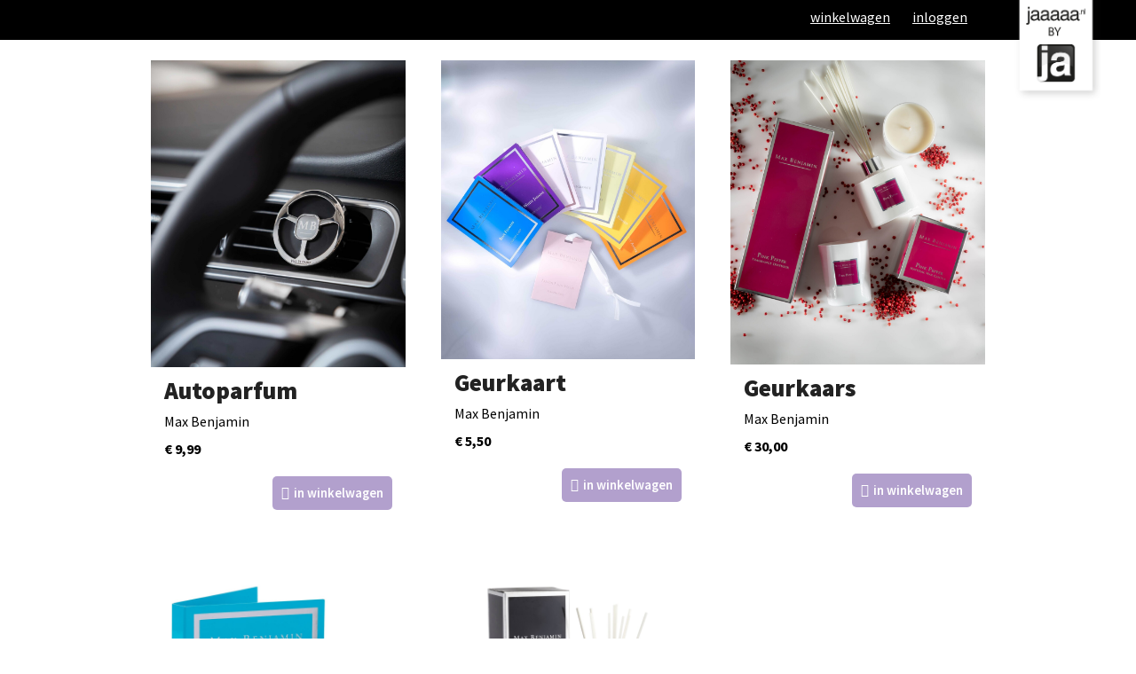

--- FILE ---
content_type: text/html; charset=UTF-8
request_url: https://www.basmar.nl/product-tag/max-benjamin/
body_size: 29256
content:
<!doctype html><html lang="nl-NL" itemscope itemtype="http://schema.org/WebPage"><head><meta charset="UTF-8"><meta name="facebook-domain-verification" content="ncps38rd8i37s74q125wp8ckx94lo0" /><link rel="profile" href="http://gmpg.org/xfn/11"><meta name='robots' content='index, follow, max-image-preview:large, max-snippet:-1, max-video-preview:-1' /><style>img:is([sizes="auto" i], [sizes^="auto," i]) { contain-intrinsic-size: 3000px 1500px }</style><meta name="generator" content="Total WordPress Theme v5.0.8"><meta name="viewport" content="width=device-width, initial-scale=1"><meta http-equiv="X-UA-Compatible" content="IE=edge" /><title>max benjamin Archieven - bas+mar de jager</title><link rel="canonical" href="https://www.basmar.nl/product-tag/max-benjamin/" /><meta property="og:locale" content="nl_NL" /><meta property="og:type" content="article" /><meta property="og:title" content="max benjamin Archieven - bas+mar de jager" /><meta property="og:url" content="https://www.basmar.nl/product-tag/max-benjamin/" /><meta property="og:site_name" content="bas+mar de jager" /><meta name="twitter:card" content="summary_large_image" /> <script type="application/ld+json" class="yoast-schema-graph">{"@context":"https://schema.org","@graph":[{"@type":"CollectionPage","@id":"https://www.basmar.nl/product-tag/max-benjamin/","url":"https://www.basmar.nl/product-tag/max-benjamin/","name":"max benjamin Archieven - bas+mar de jager","isPartOf":{"@id":"https://www.basmar.nl/#website"},"primaryImageOfPage":{"@id":"https://www.basmar.nl/product-tag/max-benjamin/#primaryimage"},"image":{"@id":"https://www.basmar.nl/product-tag/max-benjamin/#primaryimage"},"thumbnailUrl":"https://www.basmar.nl/wp-content/uploads/2021/07/Max-benjamin-autoparfum-dodici-1-.jpg","breadcrumb":{"@id":"https://www.basmar.nl/product-tag/max-benjamin/#breadcrumb"},"inLanguage":"nl-NL"},{"@type":"ImageObject","inLanguage":"nl-NL","@id":"https://www.basmar.nl/product-tag/max-benjamin/#primaryimage","url":"https://www.basmar.nl/wp-content/uploads/2021/07/Max-benjamin-autoparfum-dodici-1-.jpg","contentUrl":"https://www.basmar.nl/wp-content/uploads/2021/07/Max-benjamin-autoparfum-dodici-1-.jpg","width":993,"height":1200},{"@type":"BreadcrumbList","@id":"https://www.basmar.nl/product-tag/max-benjamin/#breadcrumb","itemListElement":[{"@type":"ListItem","position":1,"name":"Home","item":"https://www.basmar.nl/"},{"@type":"ListItem","position":2,"name":"max benjamin"}]},{"@type":"WebSite","@id":"https://www.basmar.nl/#website","url":"https://www.basmar.nl/","name":"bas+mar de jager","description":"","publisher":{"@id":"https://www.basmar.nl/#organization"},"potentialAction":[{"@type":"SearchAction","target":{"@type":"EntryPoint","urlTemplate":"https://www.basmar.nl/?s={search_term_string}"},"query-input":{"@type":"PropertyValueSpecification","valueRequired":true,"valueName":"search_term_string"}}],"inLanguage":"nl-NL"},{"@type":"Organization","@id":"https://www.basmar.nl/#organization","name":"bas+mar de jager","url":"https://www.basmar.nl/","logo":{"@type":"ImageObject","inLanguage":"nl-NL","@id":"https://www.basmar.nl/#/schema/logo/image/","url":"https://www.basmar.nl/wp-content/uploads/2025/09/BY-Ja-3-LC-DIAP.svg","contentUrl":"https://www.basmar.nl/wp-content/uploads/2025/09/BY-Ja-3-LC-DIAP.svg","caption":"bas+mar de jager"},"image":{"@id":"https://www.basmar.nl/#/schema/logo/image/"}}]}</script> <link rel='dns-prefetch' href='//capi-automation.s3.us-east-2.amazonaws.com' /><link rel='dns-prefetch' href='//fonts.googleapis.com' /><link rel="alternate" type="application/rss+xml" title="bas+mar de jager &raquo; feed" href="https://www.basmar.nl/feed/" /><link rel="alternate" type="application/rss+xml" title="bas+mar de jager &raquo; reacties feed" href="https://www.basmar.nl/comments/feed/" /><link rel="alternate" type="application/rss+xml" title="bas+mar de jager &raquo; max benjamin Tag feed" href="https://www.basmar.nl/product-tag/max-benjamin/feed/" /><link rel='stylesheet' id='js_composer_front-css' href='https://www.basmar.nl/wp-content/plugins/js_composer/assets/css/js_composer.min.css?ver=6.5.0' media='all' /><style id='classic-theme-styles-inline-css'>/*! This file is auto-generated */
.wp-block-button__link{color:#fff;background-color:#32373c;border-radius:9999px;box-shadow:none;text-decoration:none;padding:calc(.667em + 2px) calc(1.333em + 2px);font-size:1.125em}.wp-block-file__button{background:#32373c;color:#fff;text-decoration:none}</style><style id='global-styles-inline-css'>:root{--wp--preset--aspect-ratio--square: 1;--wp--preset--aspect-ratio--4-3: 4/3;--wp--preset--aspect-ratio--3-4: 3/4;--wp--preset--aspect-ratio--3-2: 3/2;--wp--preset--aspect-ratio--2-3: 2/3;--wp--preset--aspect-ratio--16-9: 16/9;--wp--preset--aspect-ratio--9-16: 9/16;--wp--preset--color--black: #000000;--wp--preset--color--cyan-bluish-gray: #abb8c3;--wp--preset--color--white: #ffffff;--wp--preset--color--pale-pink: #f78da7;--wp--preset--color--vivid-red: #cf2e2e;--wp--preset--color--luminous-vivid-orange: #ff6900;--wp--preset--color--luminous-vivid-amber: #fcb900;--wp--preset--color--light-green-cyan: #7bdcb5;--wp--preset--color--vivid-green-cyan: #00d084;--wp--preset--color--pale-cyan-blue: #8ed1fc;--wp--preset--color--vivid-cyan-blue: #0693e3;--wp--preset--color--vivid-purple: #9b51e0;--wp--preset--gradient--vivid-cyan-blue-to-vivid-purple: linear-gradient(135deg,rgba(6,147,227,1) 0%,rgb(155,81,224) 100%);--wp--preset--gradient--light-green-cyan-to-vivid-green-cyan: linear-gradient(135deg,rgb(122,220,180) 0%,rgb(0,208,130) 100%);--wp--preset--gradient--luminous-vivid-amber-to-luminous-vivid-orange: linear-gradient(135deg,rgba(252,185,0,1) 0%,rgba(255,105,0,1) 100%);--wp--preset--gradient--luminous-vivid-orange-to-vivid-red: linear-gradient(135deg,rgba(255,105,0,1) 0%,rgb(207,46,46) 100%);--wp--preset--gradient--very-light-gray-to-cyan-bluish-gray: linear-gradient(135deg,rgb(238,238,238) 0%,rgb(169,184,195) 100%);--wp--preset--gradient--cool-to-warm-spectrum: linear-gradient(135deg,rgb(74,234,220) 0%,rgb(151,120,209) 20%,rgb(207,42,186) 40%,rgb(238,44,130) 60%,rgb(251,105,98) 80%,rgb(254,248,76) 100%);--wp--preset--gradient--blush-light-purple: linear-gradient(135deg,rgb(255,206,236) 0%,rgb(152,150,240) 100%);--wp--preset--gradient--blush-bordeaux: linear-gradient(135deg,rgb(254,205,165) 0%,rgb(254,45,45) 50%,rgb(107,0,62) 100%);--wp--preset--gradient--luminous-dusk: linear-gradient(135deg,rgb(255,203,112) 0%,rgb(199,81,192) 50%,rgb(65,88,208) 100%);--wp--preset--gradient--pale-ocean: linear-gradient(135deg,rgb(255,245,203) 0%,rgb(182,227,212) 50%,rgb(51,167,181) 100%);--wp--preset--gradient--electric-grass: linear-gradient(135deg,rgb(202,248,128) 0%,rgb(113,206,126) 100%);--wp--preset--gradient--midnight: linear-gradient(135deg,rgb(2,3,129) 0%,rgb(40,116,252) 100%);--wp--preset--font-size--small: 13px;--wp--preset--font-size--medium: 20px;--wp--preset--font-size--large: 36px;--wp--preset--font-size--x-large: 42px;--wp--preset--spacing--20: 0.44rem;--wp--preset--spacing--30: 0.67rem;--wp--preset--spacing--40: 1rem;--wp--preset--spacing--50: 1.5rem;--wp--preset--spacing--60: 2.25rem;--wp--preset--spacing--70: 3.38rem;--wp--preset--spacing--80: 5.06rem;--wp--preset--shadow--natural: 6px 6px 9px rgba(0, 0, 0, 0.2);--wp--preset--shadow--deep: 12px 12px 50px rgba(0, 0, 0, 0.4);--wp--preset--shadow--sharp: 6px 6px 0px rgba(0, 0, 0, 0.2);--wp--preset--shadow--outlined: 6px 6px 0px -3px rgba(255, 255, 255, 1), 6px 6px rgba(0, 0, 0, 1);--wp--preset--shadow--crisp: 6px 6px 0px rgba(0, 0, 0, 1);}:where(.is-layout-flex){gap: 0.5em;}:where(.is-layout-grid){gap: 0.5em;}body .is-layout-flex{display: flex;}.is-layout-flex{flex-wrap: wrap;align-items: center;}.is-layout-flex > :is(*, div){margin: 0;}body .is-layout-grid{display: grid;}.is-layout-grid > :is(*, div){margin: 0;}:where(.wp-block-columns.is-layout-flex){gap: 2em;}:where(.wp-block-columns.is-layout-grid){gap: 2em;}:where(.wp-block-post-template.is-layout-flex){gap: 1.25em;}:where(.wp-block-post-template.is-layout-grid){gap: 1.25em;}.has-black-color{color: var(--wp--preset--color--black) !important;}.has-cyan-bluish-gray-color{color: var(--wp--preset--color--cyan-bluish-gray) !important;}.has-white-color{color: var(--wp--preset--color--white) !important;}.has-pale-pink-color{color: var(--wp--preset--color--pale-pink) !important;}.has-vivid-red-color{color: var(--wp--preset--color--vivid-red) !important;}.has-luminous-vivid-orange-color{color: var(--wp--preset--color--luminous-vivid-orange) !important;}.has-luminous-vivid-amber-color{color: var(--wp--preset--color--luminous-vivid-amber) !important;}.has-light-green-cyan-color{color: var(--wp--preset--color--light-green-cyan) !important;}.has-vivid-green-cyan-color{color: var(--wp--preset--color--vivid-green-cyan) !important;}.has-pale-cyan-blue-color{color: var(--wp--preset--color--pale-cyan-blue) !important;}.has-vivid-cyan-blue-color{color: var(--wp--preset--color--vivid-cyan-blue) !important;}.has-vivid-purple-color{color: var(--wp--preset--color--vivid-purple) !important;}.has-black-background-color{background-color: var(--wp--preset--color--black) !important;}.has-cyan-bluish-gray-background-color{background-color: var(--wp--preset--color--cyan-bluish-gray) !important;}.has-white-background-color{background-color: var(--wp--preset--color--white) !important;}.has-pale-pink-background-color{background-color: var(--wp--preset--color--pale-pink) !important;}.has-vivid-red-background-color{background-color: var(--wp--preset--color--vivid-red) !important;}.has-luminous-vivid-orange-background-color{background-color: var(--wp--preset--color--luminous-vivid-orange) !important;}.has-luminous-vivid-amber-background-color{background-color: var(--wp--preset--color--luminous-vivid-amber) !important;}.has-light-green-cyan-background-color{background-color: var(--wp--preset--color--light-green-cyan) !important;}.has-vivid-green-cyan-background-color{background-color: var(--wp--preset--color--vivid-green-cyan) !important;}.has-pale-cyan-blue-background-color{background-color: var(--wp--preset--color--pale-cyan-blue) !important;}.has-vivid-cyan-blue-background-color{background-color: var(--wp--preset--color--vivid-cyan-blue) !important;}.has-vivid-purple-background-color{background-color: var(--wp--preset--color--vivid-purple) !important;}.has-black-border-color{border-color: var(--wp--preset--color--black) !important;}.has-cyan-bluish-gray-border-color{border-color: var(--wp--preset--color--cyan-bluish-gray) !important;}.has-white-border-color{border-color: var(--wp--preset--color--white) !important;}.has-pale-pink-border-color{border-color: var(--wp--preset--color--pale-pink) !important;}.has-vivid-red-border-color{border-color: var(--wp--preset--color--vivid-red) !important;}.has-luminous-vivid-orange-border-color{border-color: var(--wp--preset--color--luminous-vivid-orange) !important;}.has-luminous-vivid-amber-border-color{border-color: var(--wp--preset--color--luminous-vivid-amber) !important;}.has-light-green-cyan-border-color{border-color: var(--wp--preset--color--light-green-cyan) !important;}.has-vivid-green-cyan-border-color{border-color: var(--wp--preset--color--vivid-green-cyan) !important;}.has-pale-cyan-blue-border-color{border-color: var(--wp--preset--color--pale-cyan-blue) !important;}.has-vivid-cyan-blue-border-color{border-color: var(--wp--preset--color--vivid-cyan-blue) !important;}.has-vivid-purple-border-color{border-color: var(--wp--preset--color--vivid-purple) !important;}.has-vivid-cyan-blue-to-vivid-purple-gradient-background{background: var(--wp--preset--gradient--vivid-cyan-blue-to-vivid-purple) !important;}.has-light-green-cyan-to-vivid-green-cyan-gradient-background{background: var(--wp--preset--gradient--light-green-cyan-to-vivid-green-cyan) !important;}.has-luminous-vivid-amber-to-luminous-vivid-orange-gradient-background{background: var(--wp--preset--gradient--luminous-vivid-amber-to-luminous-vivid-orange) !important;}.has-luminous-vivid-orange-to-vivid-red-gradient-background{background: var(--wp--preset--gradient--luminous-vivid-orange-to-vivid-red) !important;}.has-very-light-gray-to-cyan-bluish-gray-gradient-background{background: var(--wp--preset--gradient--very-light-gray-to-cyan-bluish-gray) !important;}.has-cool-to-warm-spectrum-gradient-background{background: var(--wp--preset--gradient--cool-to-warm-spectrum) !important;}.has-blush-light-purple-gradient-background{background: var(--wp--preset--gradient--blush-light-purple) !important;}.has-blush-bordeaux-gradient-background{background: var(--wp--preset--gradient--blush-bordeaux) !important;}.has-luminous-dusk-gradient-background{background: var(--wp--preset--gradient--luminous-dusk) !important;}.has-pale-ocean-gradient-background{background: var(--wp--preset--gradient--pale-ocean) !important;}.has-electric-grass-gradient-background{background: var(--wp--preset--gradient--electric-grass) !important;}.has-midnight-gradient-background{background: var(--wp--preset--gradient--midnight) !important;}.has-small-font-size{font-size: var(--wp--preset--font-size--small) !important;}.has-medium-font-size{font-size: var(--wp--preset--font-size--medium) !important;}.has-large-font-size{font-size: var(--wp--preset--font-size--large) !important;}.has-x-large-font-size{font-size: var(--wp--preset--font-size--x-large) !important;}
:where(.wp-block-post-template.is-layout-flex){gap: 1.25em;}:where(.wp-block-post-template.is-layout-grid){gap: 1.25em;}
:where(.wp-block-columns.is-layout-flex){gap: 2em;}:where(.wp-block-columns.is-layout-grid){gap: 2em;}
:root :where(.wp-block-pullquote){font-size: 1.5em;line-height: 1.6;}</style><link rel='stylesheet' id='rs-plugin-settings-css' href='https://www.basmar.nl/wp-content/cache/autoptimize/autoptimize_single_54527f5cadfffb297c67253a2b286047.php?ver=6.3.4' media='all' /><style id='rs-plugin-settings-inline-css'>.tp-caption a{color:#ff7302;text-shadow:none;-webkit-transition:all 0.2s ease-out;-moz-transition:all 0.2s ease-out;-o-transition:all 0.2s ease-out;-ms-transition:all 0.2s ease-out}.tp-caption a:hover{color:#ffa902}</style><link rel='stylesheet' id='woof-css' href='https://www.basmar.nl/wp-content/cache/autoptimize/autoptimize_single_969bdc994195d6efef08410e85df7f31.php?ver=1.3.7.3' media='all' /><style id='woof-inline-css'>.woof_products_top_panel li span, .woof_products_top_panel2 li span{background: url(https://www.basmar.nl/wp-content/plugins/woocommerce-products-filter/img/delete.png);background-size: 14px 14px;background-repeat: no-repeat;background-position: right;}
.woof_edit_view{
                    display: none;
                }</style><link rel='stylesheet' id='chosen-drop-down-css' href='https://www.basmar.nl/wp-content/plugins/woocommerce-products-filter/js/chosen/chosen.min.css?ver=1.3.7.3' media='all' /><link rel='stylesheet' id='woof_by_author_html_items-css' href='https://www.basmar.nl/wp-content/cache/autoptimize/autoptimize_single_b1659e76506f38e0b7b3a02016c30508.php?ver=1.3.7.3' media='all' /><link rel='stylesheet' id='woof_by_instock_html_items-css' href='https://www.basmar.nl/wp-content/cache/autoptimize/autoptimize_single_42adace676f5aabc801213b68dd2f459.php?ver=1.3.7.3' media='all' /><link rel='stylesheet' id='woof_by_onsales_html_items-css' href='https://www.basmar.nl/wp-content/cache/autoptimize/autoptimize_single_cf3a71f4f059554809a6c493edab94b3.php?ver=1.3.7.3' media='all' /><link rel='stylesheet' id='woof_by_text_html_items-css' href='https://www.basmar.nl/wp-content/cache/autoptimize/autoptimize_single_d76a67545ebe417c0692bf1ec0fe29d9.php?ver=1.3.7.3' media='all' /><link rel='stylesheet' id='woof_label_html_items-css' href='https://www.basmar.nl/wp-content/cache/autoptimize/autoptimize_single_9f98a7262163d20aedc73afbac70dcea.php?ver=1.3.7.3' media='all' /><link rel='stylesheet' id='woof_select_radio_check_html_items-css' href='https://www.basmar.nl/wp-content/cache/autoptimize/autoptimize_single_f821e43916ebd30db5d2b3ae8972dde6.php?ver=1.3.7.3' media='all' /><link rel='stylesheet' id='woof_sd_html_items_checkbox-css' href='https://www.basmar.nl/wp-content/cache/autoptimize/autoptimize_single_188ccdbeea4d10dd60439f916de74065.php?ver=1.3.7.3' media='all' /><link rel='stylesheet' id='woof_sd_html_items_radio-css' href='https://www.basmar.nl/wp-content/cache/autoptimize/autoptimize_single_060df3ebd0e2f510078b7ad314f23392.php?ver=1.3.7.3' media='all' /><link rel='stylesheet' id='woof_sd_html_items_switcher-css' href='https://www.basmar.nl/wp-content/cache/autoptimize/autoptimize_single_1aac01c7120691b8ba37acd1c67b89f7.php?ver=1.3.7.3' media='all' /><link rel='stylesheet' id='woof_sd_html_items_color-css' href='https://www.basmar.nl/wp-content/cache/autoptimize/autoptimize_single_42d8e48001fdaa4fec9fc10645cc211e.php?ver=1.3.7.3' media='all' /><link rel='stylesheet' id='woof_sd_html_items_tooltip-css' href='https://www.basmar.nl/wp-content/cache/autoptimize/autoptimize_single_be1767d1176577b3242b17f4c8d81b02.php?ver=1.3.7.3' media='all' /><link rel='stylesheet' id='woof_sd_html_items_front-css' href='https://www.basmar.nl/wp-content/cache/autoptimize/autoptimize_single_19b11476f82cf3193c6f110b2d6492a9.php?ver=1.3.7.3' media='all' /><link rel='stylesheet' id='woof-switcher23-css' href='https://www.basmar.nl/wp-content/cache/autoptimize/autoptimize_single_1ebdded2cceb731fd3c112fd866a4a1c.php?ver=1.3.7.3' media='all' /><style id='woocommerce-inline-inline-css'>.woocommerce form .form-row .required { visibility: visible; }</style><link rel='stylesheet' id='woo-variation-swatches-css' href='https://www.basmar.nl/wp-content/plugins/woo-variation-swatches/assets/css/frontend.min.css?ver=1762904465' media='all' /><style id='woo-variation-swatches-inline-css'>:root {
--wvs-tick:url("data:image/svg+xml;utf8,%3Csvg filter='drop-shadow(0px 0px 2px rgb(0 0 0 / .8))' xmlns='http://www.w3.org/2000/svg'  viewBox='0 0 30 30'%3E%3Cpath fill='none' stroke='%23ffffff' stroke-linecap='round' stroke-linejoin='round' stroke-width='4' d='M4 16L11 23 27 7'/%3E%3C/svg%3E");

--wvs-cross:url("data:image/svg+xml;utf8,%3Csvg filter='drop-shadow(0px 0px 5px rgb(255 255 255 / .6))' xmlns='http://www.w3.org/2000/svg' width='72px' height='72px' viewBox='0 0 24 24'%3E%3Cpath fill='none' stroke='%23ff0000' stroke-linecap='round' stroke-width='0.6' d='M5 5L19 19M19 5L5 19'/%3E%3C/svg%3E");
--wvs-single-product-item-width:30px;
--wvs-single-product-item-height:30px;
--wvs-single-product-item-font-size:16px}</style><link rel='stylesheet' id='brands-styles-css' href='https://www.basmar.nl/wp-content/cache/autoptimize/autoptimize_single_48d56016b20f151be4f24ba6d0eb1be4.php?ver=10.3.5' media='all' /><link rel='stylesheet' id='parent-style-css' href='https://www.basmar.nl/wp-content/cache/autoptimize/autoptimize_single_90056205cb5d95a7194c2827da0eae22.php?ver=6.8.3' media='all' /><link rel='stylesheet' id='life-screen-css' href='https://www.basmar.nl/wp-content/cache/autoptimize/autoptimize_single_4825a36e7b47e92d18ce3482b5c18e13.php?ver=1.1' media='all' /><link rel='stylesheet' id='wpex-woocommerce-css' href='https://www.basmar.nl/wp-content/cache/autoptimize/autoptimize_single_0500b26a333869da40cd7d7f883f0c23.php?ver=5.0.8' media='all' /><link rel='stylesheet' id='wpex-google-font-source-sans-pro-css' href='//fonts.googleapis.com/css2?family=Source+Sans+Pro:ital,wght@0,100;0,200;0,300;0,400;0,500;0,600;0,700;0,800;0,900;1,100;1,200;1,300;1,400;1,500;1,600;1,700;1,800;1,900&#038;display=swap&#038;subset=latin' media='all' /><link rel='stylesheet' id='wpex-google-font-satisfy-css' href='//fonts.googleapis.com/css2?family=Satisfy:ital,wght@0,100;0,200;0,300;0,400;0,500;0,600;0,700;0,800;0,900;1,100;1,200;1,300;1,400;1,500;1,600;1,700;1,800;1,900&#038;display=swap&#038;subset=latin' media='all' /><link rel='stylesheet' id='wpex-style-css' href='https://www.basmar.nl/wp-content/themes/golife-child-theme/style.css?ver=5.0.8' media='all' /><link rel='stylesheet' id='wpex-mobile-menu-breakpoint-max-css' href='https://www.basmar.nl/wp-content/cache/autoptimize/autoptimize_single_5d0302af144e5a203b01a0b107274c68.php?ver=5.0.8' media='only screen and (max-width:959px)' /><link rel='stylesheet' id='wpex-mobile-menu-breakpoint-min-css' href='https://www.basmar.nl/wp-content/themes/Total/assets/css/wpex-mobile-menu-breakpoint-min.css?ver=5.0.8' media='only screen and (min-width:960px)' /><link rel='stylesheet' id='wpex-wpbakery-css' href='https://www.basmar.nl/wp-content/cache/autoptimize/autoptimize_single_ed477d8d02f6e2224105b4da030b8607.php?ver=5.0.8' media='all' /><link rel='stylesheet' id='ticons-css' href='https://www.basmar.nl/wp-content/themes/Total/assets/lib/ticons/css/ticons.min.css?ver=5.0.8' media='all' /><link rel='stylesheet' id='vcex-shortcodes-css' href='https://www.basmar.nl/wp-content/cache/autoptimize/autoptimize_single_23284556b1cdfd660ac462f48bfda1ea.php?ver=5.0.8' media='all' /><link rel='stylesheet' id='mollie-applepaydirect-css' href='https://www.basmar.nl/wp-content/plugins/mollie-payments-for-woocommerce/public/css/mollie-applepaydirect.min.css?ver=1762191656' media='screen' /> <script defer id="woof-husky-js-extra" src="[data-uri]"></script> <script defer src="https://www.basmar.nl/wp-content/cache/autoptimize/autoptimize_single_b461553a91fedcdc5e7a9817079e3fc9.php?ver=1.3.7.3" id="woof-husky-js"></script> <script src="https://www.basmar.nl/wp-includes/js/jquery/jquery.min.js?ver=3.7.1" id="jquery-core-js"></script> <script defer src="https://www.basmar.nl/wp-includes/js/jquery/jquery-migrate.min.js?ver=3.4.1" id="jquery-migrate-js"></script> <script defer src="https://www.basmar.nl/wp-content/plugins/woocommerce/assets/js/jquery-blockui/jquery.blockUI.min.js?ver=2.7.0-wc.10.3.5" id="wc-jquery-blockui-js" data-wp-strategy="defer"></script> <script defer id="wc-add-to-cart-js-extra" src="[data-uri]"></script> <script defer src="https://www.basmar.nl/wp-content/plugins/woocommerce/assets/js/frontend/add-to-cart.min.js?ver=10.3.5" id="wc-add-to-cart-js" data-wp-strategy="defer"></script> <script src="https://www.basmar.nl/wp-content/plugins/woocommerce/assets/js/js-cookie/js.cookie.min.js?ver=2.1.4-wc.10.3.5" id="wc-js-cookie-js" defer data-wp-strategy="defer"></script> <script defer id="woocommerce-js-extra" src="[data-uri]"></script> <script src="https://www.basmar.nl/wp-content/plugins/woocommerce/assets/js/frontend/woocommerce.min.js?ver=10.3.5" id="woocommerce-js" defer data-wp-strategy="defer"></script> <script defer src="https://www.basmar.nl/wp-content/cache/autoptimize/autoptimize_single_787fe4f547a6cb7f4ce4934641085910.php?ver=6.5.0" id="vc_woocommerce-add-to-cart-js-js"></script> <link rel="https://api.w.org/" href="https://www.basmar.nl/wp-json/" /><link rel="alternate" title="JSON" type="application/json" href="https://www.basmar.nl/wp-json/wp/v2/product_tag/384" /><link rel="EditURI" type="application/rsd+xml" title="RSD" href="https://www.basmar.nl/xmlrpc.php?rsd" /><meta name="generator" content="WordPress 6.8.3" /><meta name="generator" content="WooCommerce 10.3.5" />  <script defer src="[data-uri]"></script> <noscript> <img height="1" width="1" style="display:none"
 src="https://www.facebook.com/tr?id=777680321739139&ev=PageView&noscript=1"/> </noscript><link rel="icon" href="https://www.basmar.nl/wp-content/uploads/2020/09/basmar_favicon-32x32-2.jpg" sizes="32x32"><link rel="shortcut icon" href="https://www.basmar.nl/wp-content/uploads/2020/09/basmar_favicon-32x32-2.jpg"><link rel="preload" href="https://www.basmar.nl/wp-content/themes/Total/assets/lib/ticons/fonts/ticons-webfont.woff2" type="font/woff2" as="font" crossorigin> <noscript><style>.woocommerce-product-gallery{ opacity: 1 !important; }</style></noscript> <script defer src="[data-uri]"></script>  <script defer src="[data-uri]"></script> 
  <script defer src="https://www.googletagmanager.com/gtag/js?id=G-R8BRQ6DW0N"></script> <script defer src="[data-uri]"></script> <script defer src="[data-uri]"></script>  <script defer src="https://www.googletagmanager.com/gtag/js?id=G-R8BRQ6DW0N"></script> <script defer src="[data-uri]"></script> <script defer src="https://kit.fontawesome.com/0e845d54e7.js" crossorigin="anonymous"></script> <meta name="p:domain_verify" content="fb32e77b5c010088ef5448f0eb29ce2c"/> <script
  
   id="roomvoAssistant"
   type="text/javascript"
   data-locale="nl-nl"
   data-position="bottom-left"
   src="https://www.roomvo.com/static/scripts/b2b/common/assistant.js"
></script><noscript><style>body .wpex-vc-row-stretched, body .vc_row-o-full-height { visibility: visible; }</style></noscript><style id="wp-custom-css">/* Basis:desktop naast elkaar */.ja-row{display:flex;align-items:flex-start;gap:20px;flex-direction:row}.ja-col{flex:1;min-width:0}.ja-media{flex:0 0 300px;order:0}.ja-media img{width:100%;height:auto;display:block;max-width:300px}/* Tablet */@media (max-width:900px){.ja-media{flex-basis:240px}.ja-col h2 span{font-size:28px !important;line-height:1.25}}/* Mobiel:afbeelding onder tekst */@media (max-width:700px){.ja-row{flex-direction:column;gap:12px}.ja-media{order:1;width:100%;max-width:100%;flex:0 0 auto}.ja-media img{max-width:100%}.ja-col{font-size:16px}.ja-col h2 span{font-size:22px !important;line-height:1.25}}.wpex-pb-40{padding-bottom:0}/* Zorg dat #footer-bottom ruimte heeft voor de balk */#footer-bottom{position:relative;background:#1d1d1b;/* donkergrijs */color:#000;/* zwarte tekst */padding-bottom:50px;/* ruimte maken voor de groene balk */}/* Extra groene balk onder #footer-bottom */#footer-bottom::after{content:"";position:absolute;left:0;bottom:0;/* nu zit hij echt onderin */width:100%;height:40px;/* hoogte balk */background:linear-gradient(to right,#dedc00,#95c11f)}@media (max-width:767px){.dd-row{aspect-ratio:16/9;/* of 4/3,afhankelijk van je design */background-size:contain !important;background-position:center center !important}}.section-header-webshop{display:none;background:#000;position:fixed;width:100%;z-index:999;padding:45px 0 0;margin:0 auto;top:0}.page-id-3067 .section-header-webshop{display:block}.woocommerce-page #footer-callout-wrap,.woocommerce-page #site-header-sticky-wrapper,.woocommerce-page #footer,.woocommerce-page #footer-bottom,.page-id-3067 #footer,.page-id-3067 #footer-bottom,.page-id-3067 #footer-callout-wrap{display:none !important;opacity:0;height:0}.jaaaaa-shop-footer,.jaaaaa-foot-credits{display:none;opacity:0}.page-id-3067 .jaaaaa-shop-footer,.page-id-3067 .jaaaaa-foot-credits{display:block;opacity:1}.woocommerce-page .section-header-webshop,.woocommerce-page .jaaaaa-shop-footer,.woocommerce-page .jaaaaa-foot-credits{display:block;opacity:1}#wpex-slider-caption.sp-layer.sp-padding.clr.sp-white{visibility:hidden}.skip-to-content{display:none}.life--news_letter .vc_column-inner{padding:20px;background:rgba(255,255,255,0.9);font-size:1.2em}.wpex-carousel-entry-details{background:#fff;border:1px solid #fff;padding:15px}.wpex-carousel .owl-dots{text-align:center;margin-top:-30px}.site-content input[type="text"],.site-content input[type="password"],.site-content input[type="email"],.site-content input[type="tel"],.site-content input[type="url"],.site-content input[type="search"],.site-content textarea{width:100%}.grecaptcha-badge{height:0;width:0;opacity:0}.section-newsletter .your-postcode{width:35%;float:left}.section-newsletter .your-plaats{width:60%;float:right}.newsletter-stamp{position:absolute;right:-210px;bottom:20px;width:210px}.section-newsletter a{color:#000;text-decoration:underline}.section-newsletter a:hover{color:#000}.section-news .entry-excerpt{margin-top:0}/* CALL TO ACTION */#call-to-action{visibility:hidden;position:fixed;right:0;bottom:0;z-index:999;width:234px;height:auto}#call-to-action a{color:#fff}#call-to-action .vcex-social-btns .wpex-social-btn{background-color:#fff;color:#F6A901}/* TICKER */.tech-slideshow{height:36px;max-width:2858px;margin:0 auto;position:relative;overflow:hidden;transform:translate3d(0,0,0)}.tech-slideshow >div{height:36px;width:2858px;background:url(/wp-content/uploads/2016/07/basmar-de-jager-REV03.gif);position:absolute;top:0;left:0;height:100%;transform:translate3d(0,0,0)}.tech-slideshow .mover-1{animation:moveSlideshow 40s linear infinite}.tech-slideshow .mover-2{opacity:0;transition:opacity 0.5s ease-out;background-position:0 -200px;animation:moveSlideshow 40s linear infinite}@keyframes moveSlideshow{100%{transform:translateX(-66.6666%)}}/* HEADER */#hoofdafbeelding .sp-white{left:74% !important;width:26% !important}#hoofdafbeelding .sp-white{left:73%;width:27%;height:100%;color:#fff;padding:20px 17px !important;opacity:1;background:rgba(0,0,0,.5);text-align:left;font-family:"Source Sans Pro";font-weight:400;font-style:normal;font-size:16px}/* TOPBAR NIEUWS */#site-header-inner{margin-bottom:30px}/* CAPTION ZWART */.sp-black{color:#FFF;background:#000;background:rgba(0,0,0,.5);text-align:left;font-family:"Source Sans Pro";font-weight:400;font-style:normal;font-size:16px}/* MAANDACHT */.tekstblok{height:250px !important}.tekstblok-acties{height:229px !important}.maandacht{height:58px !important}/* PORTFOLIO OPRUIMERS */.portfolio-entry-details{background:none;border:0 solid #eee}/* MENU SHOWROOM + HOMEPAGE */.theme-button.grey:hover,.active >.theme-button.grey,.theme-button.active.grey{background:#636363}#callTo{background:#000;color:#fff;border-radius:50%;font-size:20px;font-weight:bold;font-family:"Open Sans";width:42px;height:40px;position:absolute;top:-20px;right:0;padding:0}#callTo:hover{animation:rotateBTN 1s infinite}.section-book{min-height:450px}.section-bookform{padding:0 115px 25px;position:relative;display:inline-block;margin-top:-190px}.book-intro{font-size:1.3em}.book-form{padding:0 20px}.book-form input{margin-bottom:5px}.book-form .wpcf7-form p{margin-bottom:5px}.book-form .wpcf7-form p span:last-of-type input{margin-bottom:0}.book-form em{font-size:.9em}.book-form .wpcf7-submit{background:#333;font-size:1em}.book-intro strong{background:#fff;padding:5px;display:inline-block;position:relative;top:5px}.section-vacancy h1{font-family:"Source Sans Pro";font-weight:300;font-size:4em;color:#00b6e8;line-height:1;letter-spacing:-2px;text-transform:lowercase;position:relative}.section-vacancy .wpb_text_column{padding-bottom:30px}.section-book-title h3,.section-workshop h3{font-family:"Source Sans Pro";font-weight:300;font-size:4em;color:#00b6e8;line-height:1.2;letter-spacing:-2px;text-transform:lowercase;position:relative;padding:0 100px 20px 35px}.section-workshop h3{padding:0}.section-vacancy h2{padding-bottom:15px}.section-workshop{padding:0 100px 60px}.section-workshop .wpcf7-select{border:.5px solid gray;padding:10px;border-radius:7px;margin:15px 0}.section-workshop .wpcf7-text{margin-bottom:7px}.section-workshop .wpcf7-list-item{display:block;padding-top:13px}.section-action{background-size:cover;background-position:center;padding:50px 20px 20px;margin-bottom:40px}.section-action h5{font-weight:300;line-height:1;position:relative}.section-action h4{font-family:'emma_script_mvbregular';font-size:4.5em;line-height:1;padding-bottom:65px}.section-action .vc_btn3-right{position:absolute;bottom:-75px;right:20px}.section-action .vc_btn3{font-weight:bold;font-size:1.1em;padding:6px 15px;border-radius:0;background:#000}.sa-mobile{padding:0 0 30px}.sa-mobile >div >div >div >div:first-of-type,.sa-mobile >div >div >div >div:last-of-type{padding:20px}.sa-mobile h4{padding-bottom:35px}.sa-mobile .vc_column-inner{margin-bottom:0}.sa-mobile .vc_btn3-right{position:relative;text-align:left;right:initial;bottom:initial}.section-boek{margin-bottom:40px;background-size:cover;background-position:-80px 0}.section-boek .vc_column-inner{margin-bottom:0}.section-boek >div >div{padding:20px 30px !important}.section-boek h3{font-size:3em;line-height:1;font-weight:300;padding-bottom:15px}.section-boek strong{background:#fff;padding:3px 5px;font-size:1.1em}.section-boek .wpcf7-submit{background:#000;border-radius:0;padding:20px 15px !important;line-height:0;font-weight:bold;margin-bottom:30px}.section-boek input{margin-bottom:5px}.section-boek .img-boek{display:none}.form-credits{color:#fff;font-size:.9em}.life--section_tour_temp{box-shadow:0 10px 17px -3px gray;margin-bottom:50px}.life--section_tour_temp >div{min-height:auto}.life--section_tour{box-shadow:0 10px 17px -3px gray;margin-bottom:50px}.life--section_tour .vc_column-inner{margin-bottom:0 !important}.life--section_tour p{font-size:1.2em}.life--section_tour strong{font-size:1.2em;color:#213a79}.life--section_tour .wpb_content_element{padding-bottom:10px}.life--section_tour >div{min-height:300px}.life--section_tour >div >div{padding:22px !important}.life--section_tour form input[type="text"],.life--section_tour form input[type="email"]{border:0;background:rgba(255,255,255,0.9);margin-bottom:10px}.life--section_tour span.tijdstip{background:rgba(255,255,255,0.9);display:block;width:100%;padding:15px}.life--section_tour .wpcf7-list-item{display:block;margin-bottom:3px}.life--section_tour .wpcf7-list-item .wpcf7-list-item-label{position:relative}.life--section_tour .wpcf7-list-item input{position:absolute;opacity:0;cursor:pointer}.life--section_tour .wpcf7-list-item .wpcf7-list-item-label::before{border:2px solid #000;margin-right:5px;border-radius:50%;position:relative;top:2px;width:17px;height:17px;display:inline-block}.life--section_tour .wpcf7-list-item input:checked ~ .wpcf7-list-item-label::before{background:#000}.life--section_tour .wpcf7-list-item .wpcf7-list-item-label::after{content:'';position:absolute;display:none;height:7px;width:7px;background:#fff;top:9px;border-radius:50%;left:5px}.life--section_tour .wpcf7-list-item input:checked ~ .wpcf7-list-item-label::after{display:block}.life--section_tour .wpcf7-radio::before{content:'tijdstip'}.life--section_tour .wpcf7-submit{background:#000;padding:7px 18px;border-radius:0}/* ========== ===== SHOP CSS ========== ========================= */.added_to_cart,.checkout-button,.shop_table button,#place_order{background:#b2a0cd !important;font-weight:600 !important;text-transform:lowercase;padding:7px 10px !important;border-radius:5px !important;right:15px;position:relative;margin-bottom:15px !important}.woocommerce-info{border:0}.woocommerce-info::before{background:#000}.menu-jaaaaa-container{text-align:right}.menu-jaaaaa-container ul li{display:inline;padding-right:25px}.menu-jaaaaa-container ul li a{color:#fff;text-decoration:underline;position:relative}.section-shop-header .wpex-vc-column-wrapper{margin-bottom:0}.section-shop-header{margin-top:-20px;padding:10px 0;overflow:initial !important;position:fixed !important;left:0 !important;right:0;z-index:999}.section-header-webshop >div{position:fixed;left:0;right:0;top:10px}.section-header-webshop a[href*="/winkelmand/"]::before{content:'\f07a';font-family:FontAwesome;position:absolute;left:-25px;top:2px;font-size:15px}.logo-jaaaaa{position:absolute;width:100px;right:-110px;top:-10px}.section-shop-1{padding:85px 0 50px}.section-shop-1 >div >div:last-of-type{font-size:1.2em;padding:7px 0}.section-shop-1 strong{color:#fff;background:#000;padding:1px 5px;font-size:1.3em;margin-bottom:5px !important;display:inline-block}.section-shop-1 img{width:90%}.post-type-archive .woocommerce-result-count{display:none}.post-type-archive .woocommerce-ordering{float:right;margin-bottom:40px}.woocommerce-ordering >div{position:relative;border:1px solid #000;border-radius:3px;color:#000}.woocommerce-ordering .ticon-angle-down{opacity:1}.woocommerce-ordering .ticon-angle-down::before{content:'\f107';font-family:FontAwesome;right:0;position:absolute;font-size:1.7em}.products{margin:0 !important}.products li img{/*filter:grayscale(100%);*/transition:0.2s ease-in-out;-webkit-transition:0.2s ease-in-out;-o-transition:0.2s ease-in-out;-moz-transition:0.2s ease-in-out;margin-bottom:0 !important}.products li img:hover{filter:initial}.post-type-archive .product-inner{background:#dedede}.products h2{text-align:left;font-weight:900;font-size:1.7em !important}.products .add_to_cart_button,.products .added_to_cart,.single_add_to_cart_button{background:#b2a0cd !important;font-weight:600 !important;text-transform:lowercase;padding:7px 10px !important;border-radius:5px !important;float:right !important;right:15px;position:relative;margin-bottom:15px !important}.products .add_to_cart_button::before,.single_add_to_cart_button::before{content:'\f055';font-family:FontAwesome;padding-right:5px}.products .price{text-align:left !important;font-size:1em !important;font-weight:bold !important}.products .price span{color:#000 !important}.products .product{padding:0 20px 20px !important}.products .product-details{padding:10px 15px !important}.products .product-details p{margin:0;padding:5px 0 10px}#datumB,#datumM,#datumC,#datumW{opacity:0.5;pointer-events:none}.post-type-archive.woocommerce-page .site-main{background:/*url('https://www.basmar.nl/wp-content/uploads/2021/02/DecorJaaaaa.svg');background:opacity:0.5;background-repeat:no-repeat;background-size:100%;/*background-position:center 65%;*/background-position:top 260px left}.post-type-archive.woocommerce-page .products{background:rgba(255,255,255,0.5);padding:50px 25px}.woocommerce-loop-product__link >p{text-align:left;padding-left:15px;color:#000;margin:0}.jaaaaa-shop-footer{background:#dedede}.jaaaaa-shop-footer img{width:350px}.jaaaaa-shop-footer h5{padding-bottom:10px;font-weight:400}.jaaaaa-shop-footer .vc_icon_element{display:inline-block}.jaaaaa-shop-footer .vc_icon_element >div{width:2em !important;height:2em !important;margin-right:10px}.jaaaaa-foot-credits{text-align:right;padding:20px 0 0}.jaaaaa-foot-credits a{color:#000;text-decoration:underline}.woocommerce-Price-currencySymbol{padding-right:3px}.jaaaaa-shop-footer .wpb_single_image{position:relative;top:47px}.jaaaaa-shop-footer >div >div{padding-top:25px}@keyframes rotateBTN{0%{transform:rotate(0deg)}100%{transform:rotate(360deg)}}.woocommerce-tabs .breadcrumbs-single{display:none}.products .product img{width:100%}.page-numbers >li >a{background:#fff}.page-numbers.current{background:#000;color:#fff}.page-numbers.dots{background:#fff}/* ========== ===== SHOP SINGLE PRODUCT CSS ========== ========================= */.breadcrumbs-single{text-transform:lowercase;position:relative;top:-20px}.breadcrumbs-single .trail-begin,.breadcrumbs-single .sep-1{display:none}.breadcrumbs-single .trail-shop::before{content:'\f015';font-family:FontAwesome;padding-right:5px}.single-product .site-main{padding-top:100px;background:url('https://www.basmar.nl/wp-content/uploads/2021/02/DecorJaaaaa.svg');background-position:top 260px left;background-repeat:no-repeat;background-size:100%}.single-product .site-main .site-content{background:rgba(255,255,255,0.8);padding:50px;margin-bottom:80px}.single-product .summary strong{color:#fff;background:#000;padding:1px 5px;font-size:1.5em;margin-bottom:5px !important;display:inline-block;font-family:'emma_script_mvbregular'}.single-product h1{font-weight:bold;color:#000;font-size:3.5em;padding:5px 0 10px !important;line-height:1}.single-product .summary .amount{font-weight:bold;color:#000;border-bottom:8px solid #000;padding-bottom:4px}.single-product .summary .single_add_to_cart_button{line-height:1 !important;display:block;float:initial !important;position:relative;left:10px;padding-top:0 !important;padding-bottom:0 !important;text-transform:initial !important}.woocommerce .quantity.buttons_added{border:0}.woocommerce .quantity.buttons_added .plus,.woocommerce .quantity.buttons_added .minus{background:#fff;color:#000;border:0}.woocommerce .quantity.buttons_added .plus:hover,.woocommerce .quantity.buttons_added .minus:hover{background:#000;color:#fff}.woocommerce .quantity.buttons_added .minus,.woocommerce .quantity.buttons_added .qty{border-right:0}.quantity .input-text{color:#000}.single-product .product-inner{background:#dedede}.single-product .wc-tabs{display:none}.related.products >h2{padding:0 !important;font-size:1.5em !important;font-weight:600;border-bottom:6px solid #000;padding-bottom:10px !important;display:inline-block}.related.products .type-product{padding:0 20px 0 0 !important}.woocommerce-Tabs-panel >h2{font-size:1.5em !important;font-weight:600;border-bottom:6px solid #000;padding-bottom:10px !important;display:inline-block}.single-product .price{padding-bottom:40px}.woocommerce-tabs .panel >h2{display:inline-block !important}.single-product .woocommerce-product-gallery{margin-bottom:50px !important}.woocommerce-product-details__short-description{margin-top:0}.woocommerce-product-gallery .flex-viewport::after{content:'\f00e';font-family:FontAwesome;pointer-events:none;position:absolute;bottom:10px;right:10px;font-size:1.3em}/* ========== ===== SHOP SHOPPING CARD ========== ========================= */.page-id-1605 .site-main{padding-top:165px;padding-bottom:70px;background:url('https://www.basmar.nl/wp-content/uploads/2021/02/DecorJaaaaa.svg');background-repeat:no-repeat;background-size:100%;background-position:top 130px left}.page-id-1605 .woocommerce{background:rgba(255,255,255,0.9);padding:50px 25px}.shop_table thead tr{background:#dedede !important}.shop_table thead tr th{border:0;font-weight:900;font-size:1em !important;text-transform:lowercase;color:#000}.shop_table tbody td{border:0}.shop_table .product-price,.shop_table .product-subtotal{font-size:1em !important;font-weight:bold !important}table.cart img{max-width:75px}.product-remove a{font-weight:900;opacity:1;font-size:1.6em}.shop_table tbody tr th{border:0}.woocommerce .order-total td{color:#000 !important}.cart-collaterals .order-total th{background:#dedede !important}/* ========== ===== SHOP CHECKOUT ========== ========================= */.page-id-1607 .site-main{padding-top:165px;padding-bottom:70px;background:url('https://www.basmar.nl/wp-content/uploads/2021/02/DecorJaaaaa.svg');background-repeat:no-repeat;background-size:100%;background-position:top 130px left}.page-id-1607 .woocommerce{background:rgba(255,255,255,0.9);padding:50px 25px}.cat-breadcrumbs{padding-bottom:30px}.cat-breadcrumbs a{color:#000}.cat-breadcrumbs a::before{content:'\f015';font-family:FontAwesome;padding-right:5px}/* ========== ===== SHOP CHECKOUT ========== ========================= */.page-id-1609 .site-main,.page-id-3067 .site-main{padding-top:165px;padding-bottom:70px;background:url('https://www.basmar.nl/wp-content/uploads/2021/02/DecorJaaaaa.svg');background-repeat:no-repeat;background-size:100%;background-position:top 130px left}.page-id-1609 .single-page-content >div:last-of-type,.page-id-3067 .single-page-content >div:last-of-type{background:rgba(255,255,255,0.9);padding:50px 25px}#customer_login form.login,#customer_login form.register{border:0;padding:0 25px 0 0}.woocommerce-Button{left:0}.woocommerce-MyAccount-navigation ul li{border:0;background:#dedede}.woocommerce-MyAccount-navigation a{color:#000}.post-type-archive .woof_products_top_panel{display:none !important}.post-type-archive #woof_widget-2{position:absolute;top:148px;right:522px;width:80px}.post-type-archive .chosen-choices{width:280px;background:#fff;padding:8px !important;border:1px solid #000 !important;border-radius:3px;color:#000;font-size:16px;max-height:39px !important;overflow-y:initial}.post-type-archive .chosen-drop{width:400px}.post-type-archive .chosen-choices::after{content:'\f107';font-family:FontAwesome;right:10px;top:5px;position:absolute;font-size:1.7em}.woof .chosen-container-multi .chosen-choices li.search-field input[type="text"]{width:initial !important;color:#000}.post-type-archive .search-choice{background:#000 !important;color:#fff !important;border:0 !important}.post-type-archive .woof_reset_search_form{display:none}.chosen-container-multi .chosen-choices li.search-choice .search-choice-close{color:#fff;background:url(chosen-sprite.png) -42px 1px no-repeat !important}.chosen-container-multi .chosen-choices li.search-choice .search-choice-close::after{content:'\2b';font-family:'Font Awesome 5 Free';color:#fff;font-size:23px;display:block;position:relative;left:0;top:-2px;transform:rotate(45deg)}.chosen-container-multi .search-choice-close:hover{text-decoration:none}/* ========== ===== SHOP CATEGORY ========== ========================= */.tax-product_cat .site-main{padding-top:165px;padding-bottom:70px;background:url('https://www.basmar.nl/wp-content/uploads/2021/02/DecorJaaaaa.svg');background-repeat:no-repeat;background-size:100%;background-position:top 260px left}.tax-product_cat .products{background:rgba(255,255,255,0.9);padding:50px 25px}.tax-product_cat .product-inner{background:#dedede}.shop-socials .wpex-label{display:none}.shop-socials ul li a{color:#000 !important;font-size:1.5em;padding:0 10px 0 0 !important}.shop-socials .ticon-facebook::before{content:"\f082"}.shop-socials .ticon-pinterest::before{content:"\f0d3"}.shop-socials .ticon-linkedin::before{content:"\f08c"}.shop-socials .ticon-twitter::before{content:"\f081"}.shop-socials .ticon-email::before{content:"\f199"}.shop-socials::before{content:'deel dit product';position:relative;left:15px;padding-bottom:10px;font-size:1.2em}.woocommerce .product form.cart{padding:10px 0 60px}.woocommerce .product p.stock{color:#000;font-weight:400;padding:20px 0}@media screen and (max-width:768px){.section-book-title h3{font-size:3em;padding:0 0 20px 0}.section-bookform{padding:0 20px 30px;font-size:13px}.post-type-archive.woocommerce-page .site-main{background-size:cover;background-position:top 264px center}.section-shop-1 >div >div:last-of-type{background:#fff}.menu-jaaaaa-container{text-align:left;padding-left:24px}.section-book-title h3{padding:0 0 20px 20px}.section-boek .img-boek{display:block}.section-boek{background-size:0}.section-boek strong{background:#000;color:#fff}.single-product .site-main .site-content{padding:50px 15px}.single-product h1{font-size:2.2em;padding:20px 0 10px !important}.logo-jaaaaa{right:0;top:-15px}.products .product{padding:0 5px 20px !important}.tax-product_cat .site-main{background-position:top 300px left}.section-shop-1{padding:85px 15px 50px}.page-id-1605 .site-main,.page-id-1607 .site-main{background-position:top 185px left}.page-id-1605 .woocommerce{padding:50px 15px;background:rgba(255,255,255,0.98)}.page-id-1605 table th,.page-id-1605 table td{padding-left:0}.woocommerce-terms-and-conditions-checkbox-text{font-size:.9em}.woocommerce-checkout-payment .wc_payment_method label img{padding-left:5px}.section-header-webshop >div{top:60px !important}.page-id-1609 .site-main{background-position:top 190px left}.post-type-archive .chosen-choices{width:200px}.post-type-archive #woof_widget-2{position:absolute;top:220px !important;left:15px !important}.post-type-archive #woof_widget-2{left:0}.post-type-archive .woocommerce-ordering{float:left;top:30px;width:200px}.post-type-archive #woof_widget-2{position:absolute;top:390px}.newsletter-stamp{display:none}.menu-jaaaaa-container{position:absolute;top:-45px}}/* Standaard:PC */.section-action{background-size:cover;background-position:center;padding:170px 20px 20px;margin-bottom:40px}/* Mobiel */@media (max-width:768px){.section-action{background-size:cover;background-position:center;padding:20px;/* aangepast voor mobiel */margin-bottom:36px;margin-right:-13%}}@media (max-width:768px){.wpb_text_column{background:rgba(0,0,0,0.55);/* donkere overlay achter de tekst */padding:12px;/* beetje ruimte rond de tekst */border-radius:6px;/* afgeronde hoekjes,optioneel */}.wpb_text_column p,.wpb_text_column span,.wpb_text_column a{color:#fff !important;text-shadow:1px 1px 4px rgba(0,0,0,0.7)}}</style><noscript><style>.wpb_animate_when_almost_visible { opacity: 1; }</style></noscript><style data-type="wpex-css" id="wpex-css">/*ACCENT COLOR*/.woocommerce .order-total td,.price >.amount,.price ins .amount,.vc_toggle_total .vc_toggle_title,.vcex-module a:hover .wpex-heading,.vcex-icon-box-link-wrap:hover .wpex-heading,.wpex-text-accent,.wpex-hover-text-accent:hover,.wpex-accent-color,#site-navigation .dropdown-menu >li.menu-item >a:hover,#site-navigation .dropdown-menu >li.menu-item.current-menu-item >a,#site-navigation .dropdown-menu >li.menu-item.current-menu-parent >a,.modern-menu-widget a:hover,.theme-button.outline,.theme-button.clean,a,h1 a:hover,h2 a:hover,h3 a:hover,h4 a:hover,h5 a:hover,h6 a:hover,.entry-title a:hover,.meta a:hover,.wpex-heading a:hover{color:#00b6e8}.woocommerce-MyAccount-navigation li.is-active a,.woocommerce .widget_price_filter .ui-slider .ui-slider-range,.woocommerce .widget_price_filter .ui-slider .ui-slider-handle,.wcmenucart-details.count.t-bubble,.select2-container--default .select2-results__option--highlighted[aria-selected],.select2-container--default .select2-results__option--highlighted[data-selected],.vcex-testimonials-fullslider .sp-button:hover,.vcex-testimonials-fullslider .sp-selected-button,.vcex-testimonials-fullslider.light-skin .sp-button:hover,.vcex-testimonials-fullslider.light-skin .sp-selected-button,.vcex-testimonials-fullslider .sp-button.sp-selected-button,.vcex-testimonials-fullslider .sp-button:hover,.wpex-bg-accent,.wpex-hover-bg-accent:hover,.wpex-bg-accent_alt,.wpex-hover-bg-accent_alt:hover,.wpex-badge,.wpex-accent-bg,input[type="submit"],.theme-button,button,.button,.active >.theme-button,.theme-button.active,.theme-button.outline:hover,.active >.theme-button.outline,.theme-button.outline.active,.theme-button.outline:hover,.post-edit a,.background-highlight,.tagcloud a:hover,.post-tags a:hover,.wpex-carousel .owl-dot.active,.wpex-carousel .owl-prev,.wpex-carousel .owl-next,body #header-two-search #header-two-search-submit,#site-navigation .menu-button >a >span.link-inner,.modern-menu-widget li.menu-item.current-menu-item a,#sidebar .widget_nav_menu .current-menu-item >a,.widget_nav_menu_accordion .widget_nav_menu li.menu-item.current-menu-item >a,#site-navigation-wrap.has-menu-underline .main-navigation-ul>li>a>.link-inner::after,#wp-calendar caption,#wp-calendar tbody td:hover a{background-color:#00b6e8}.woocommerce div.product .woocommerce-tabs ul.tabs li.active a{border-bottom-color:#00b6e8}.wpb_tabs.tab-style-alternative-two .wpb_tabs_nav li.ui-tabs-active a{border-bottom-color:#00b6e8}.wpex-border-accent{border-color:#00b6e8}.wpex-hover-border-accent:hover{border-color:#00b6e8}.theme-button.outline{border-color:#00b6e8}.wpex-dropdown-top-border #site-navigation .dropdown-menu li.menu-item ul.sub-menu{border-top-color:#00b6e8}.theme-heading.border-w-color span.text{border-bottom-color:#00b6e8}/*ACCENT HOVER COLOR*/.wpex-bg-accent_alt,.wpex-hover-bg-accent_alt:hover,.post-edit a:hover,.theme-button:hover,input[type="submit"]:hover,button:hover,.button:hover,.active >.theme-button,.theme-button.active,.wpex-carousel .owl-prev:hover,.wpex-carousel .owl-next:hover,#site-navigation .menu-button >a >span.link-inner:hover{background-color:#00b6e8}.wpex-text-accent_alt,.wpex-hover-text-accent_alt:hover{color:#00b6e8}/*TYPOGRAPHY*/body{font-family:"Source Sans Pro",sans-serif;font-weight:400;font-style:normal;font-size:16px;color:#000000;line-height:1.2}h1,.wpex-h1{font-family:"Source Sans Pro",sans-serif;font-weight:300;font-style:normal;font-size:50px;color:#00b6e8;line-height:1.2;letter-spacing:-2px;text-transform:lowercase}h2,.wpex-h2{font-family:"Source Sans Pro",sans-serif;font-weight:300;font-style:normal;font-size:24px;color:#000000;line-height:1.2;text-transform:lowercase}h3,.wpex-h3{font-family:"Source Sans Pro",sans-serif;font-weight:400;font-style:normal;font-size:22px;color:#000000;line-height:1.2;text-transform:lowercase}.footer-widget .widget-title{font-family:"Source Sans Pro",sans-serif;font-weight:300;font-style:normal;font-size:18px;text-transform:lowercase}.footer-callout-content{font-family:"Source Sans Pro",sans-serif;font-weight:300;font-style:normal;font-size:18px;text-transform:lowercase}#copyright{font-family:"Source Sans Pro",sans-serif;font-weight:300;font-style:normal;font-size:14px;text-transform:lowercase}#footer-bottom-menu{font-family:"Source Sans Pro",sans-serif;font-weight:400;font-style:normal;font-size:14px;text-transform:lowercase}/*CUSTOMIZER STYLING*/body,.footer-has-reveal #main,body.boxed-main-layout{background-color:ffffff}.page-header.wpex-supports-mods{background-color:#b2961a}.page-header.wpex-supports-mods .page-header-title{color:#ffffff}.site-content input[type="date"],.site-content input[type="time"],.site-content input[type="datetime-local"],.site-content input[type="week"],.site-content input[type="month"],.site-content input[type="text"],.site-content input[type="email"],.site-content input[type="url"],.site-content input[type="password"],.site-content input[type="search"],.site-content input[type="tel"],.site-content input[type="number"],.site-content textarea{border-radius:10px}a,h1 a:hover,h2 a:hover,h3 a:hover,h4 a:hover,h5 a:hover,h6 a:hover,.entry-title a:hover,.meta a:hover,.wpex-heading a:hover,.vcex-module a:hover .wpex-heading,.vcex-icon-box-link-wrap:hover .wpex-heading{color:#00b6e8}a:hover{color:#00b6e8}#site-scroll-top{width:35px;height:35px;line-height:35px;font-size:20px;color:#00b6e8;background-color:#ffffff}#site-scroll-top:hover{color:#00b6e8;background-color:#0a0a0a}#top-bar-social a.wpex-social-btn-no-style{color:#b2961a}#site-header #site-header-inner{padding-top:5px;padding-bottom:5px}#site-header{background-color:#000000}#site-header-sticky-wrapper{background-color:#000000}#site-header-sticky-wrapper.is-sticky #site-header{background-color:#000000}.footer-has-reveal #site-header{background-color:#000000}#searchform-header-replace{background-color:#000000}body.wpex-has-vertical-header #site-header{background-color:#000000}#site-logo a.site-logo-text{color:#ffffff}#footer-callout-wrap{padding-top:35px;padding-bottom:35px;background-color:#ecedea;border-top-color:#ecedea;border-bottom-color:#ecedea}#footer{background-color:#00b6e8}#footer,.site-footer .widget-title,.site-footer .wpex-widget-heading{color:#ffffff}#footer a:not(.theme-button){color:#ffffff}#footer a:hover:not(.theme-button){color:#ffffff}.footer-widget .widget-title{color:#ffffff}#footer-bottom{background:#00b6e8;color:#ffffff}#footer-bottom p{color:#ffffff}#footer-bottom a{color:#ffffff}#footer-bottom a:hover{color:#ffffff}.vc_column-inner{margin-bottom:20px}@media only screen and (min-width:960px){#site-logo img{max-width:300px}}@media only screen and (max-width:767px){#site-logo img{max-width:150px}}</style></head><body class="archive tax-product_tag term-max-benjamin term-384 wp-custom-logo wp-embed-responsive wp-theme-Total wp-child-theme-golife-child-theme theme-Total woocommerce woocommerce-page woocommerce-no-js woo-variation-swatches wvs-behavior-blur wvs-theme-golife-child-theme wvs-show-label wvs-tooltip wpex-theme wpex-responsive full-width-main-layout no-composer wpex-live-site wpex-has-primary-bottom-spacing content-full-width sidebar-widget-icons hasnt-overlay-header page-header-disabled wpex-antialiased wpex-disable-mm-focus-styles wpb-js-composer js-comp-ver-6.5.0 vc_responsive"><div class="wpex-site-overlay"></div> <a href="#content" class="skip-to-content">skip to Main Content</a><span data-ls_id="#site_top"></span><div id="outer-wrap" class="wpex-clr"><div id="wrap" class="wpex-clr"><header id="site-header" class="header-one fixed-scroll custom-bg dyn-styles wpex-clr" itemscope="itemscope" itemtype="http://schema.org/WPHeader"><div id="site-header-inner" class="container wpex-clr"><div id="site-logo" class="site-branding header-one-logo wpex-clr"><div id="site-logo-inner" class="wpex-clr"><a id="site-logo-link" href="https://www.basmar.nl/" rel="home" class="main-logo"><img src="https://www.basmar.nl/wp-content/uploads/2025/09/BY-Ja-3-LC-DIAP.svg" alt="bas+mar de jager" class="logo-img" data-no-retina data-skip-lazy /></a></div></div><div id="searchform-dropdown" data-placeholder="Zoeken" data-disable-autocomplete="true" class="header-searchform-wrap header-drop-widget wpex-invisible wpex-opacity-0 wpex-absolute wpex-shadow wpex-transition-all wpex-duration-200 wpex-translate-Z-0 wpex-text-initial wpex-z-10000 wpex-top-100 wpex-right-0 wpex-bg-white wpex-text-gray-600 wpex-border-accent wpex-border-solid wpex-border-t-3 wpex-p-15"><form method="get" class="searchform" action="https://www.basmar.nl/"> <label> <span class="screen-reader-text">Zoeken</span> <input type="search" class="field" name="s" placeholder="Zoeken" /> </label> <button type="submit" class="searchform-submit"><span class="ticon ticon-search" aria-hidden="true"></span><span class="screen-reader-text">Verzenden</span></button></form></div><div id="current-shop-items-dropdown" class="header-drop-widget wpex-invisible wpex-opacity-0 wpex-absolute wpex-shadow wpex-transition-all wpex-duration-200 wpex-translate-Z-0 wpex-text-initial wpex-z-10000 wpex-top-100 wpex-right-0 wpex-bg-white wpex-text-gray-600 wpex-border-accent wpex-border-solid wpex-border-t-3"><div id="current-shop-items-inner"><div class="widget woocommerce widget_shopping_cart"><span class="widgettitle screen-reader-text">Winkelwagen</span><div class="widget_shopping_cart_content"></div></div></div></div></div></header><div class="vc_row wpb_row vc_row-fluid section-header-webshop"><div class="wpb_column vc_column_container vc_col-sm-12"><div class="vc_column-inner"><div class="wpb_wrapper"><div  class="vc_wp_custommenu wpb_content_element"><div class="widget widget_nav_menu"><div class="menu-jaaaaa-container"><ul id="menu-jaaaaa" class="menu"><li id="menu-item-1633" class="menu-item menu-item-type-post_type menu-item-object-page menu-item-1633"><a href="https://www.basmar.nl/winkelwagen/">winkelwagen</a></li><li id="menu-item-1632" class="menu-item menu-item-type-post_type menu-item-object-page menu-item-1632"><a href="https://www.basmar.nl/mijn-account/">inloggen</a></li></ul></div></div></div><div  class="wpb_single_image wpb_content_element vc_align_   logo-jaaaaa"><figure class="wpb_wrapper vc_figure"> <a href="/" target="_self" class="vc_single_image-wrapper   vc_box_border_grey"><img width="416" height="486" src="https://www.basmar.nl/wp-content/uploads/2021/02/basmar_jager-jaaaaa-webshop-logo2_jaaaaa.png" class="vc_single_image-img attachment-full" alt="" decoding="async" fetchpriority="high" srcset="https://www.basmar.nl/wp-content/uploads/2021/02/basmar_jager-jaaaaa-webshop-logo2_jaaaaa.png 416w, https://www.basmar.nl/wp-content/uploads/2021/02/basmar_jager-jaaaaa-webshop-logo2_jaaaaa-257x300.png 257w" sizes="(max-width: 416px) 100vw, 416px" /></a></figure></div></div></div></div></div><main id="main" class="site-main wpex-clr"><div id="content-wrap" class="container wpex-clr"><div id="primary" class="content-area wpex-clr"><div id="content" class="site-content wpex-clr"><article class="entry-content entry wpex-clr"><div class="woof_products_top_panel_content"></div><div class="woof_products_top_panel"></div><div class="woocommerce-notices-wrapper"></div><p class="woocommerce-result-count" role="alert" aria-relevant="all" data-is-sorted-by="true"> Toont alle 5 resultaten<span class="screen-reader-text">Gesorteerd op nieuwste</span></p><form class="woocommerce-ordering" method="get"> <select
 name="orderby"
 class="orderby"
 aria-label="Winkelbestelling"
 ><option value="popularity" >Sorteer op populariteit</option><option value="date"  selected='selected'>Sorteren op nieuwste</option><option value="price" >Sorteer op prijs: laag naar hoog</option><option value="price-desc" >Sorteer op prijs: hoog naar laag</option><option value="rand" >Sorteer willekeurig</option> </select> <input type="hidden" name="paged" value="1" /></form><ul class="products wpex-row wpex-clr"><li class="entry has-media col wpex-woo-entry span_1_of_3 product type-product post-2738 status-publish first instock product_cat-max-benjamin product_tag-auto product_tag-auto-parfum product_tag-basmar product_tag-car-perfume product_tag-dodici product_tag-jaaaaa product_tag-max-benjamin product_tag-parfum has-post-thumbnail taxable shipping-taxable purchasable product-type-variable"><div class="product-inner wpex-clr"><div class="wpex-loop-product-images"><a href="https://www.basmar.nl/jaaaaa/autoparfum-dodici/" class="woocommerce-LoopProduct-link woocommerce-loop-product__link"><img loading="lazy" class="woo-entry-image-main wp-post-image" alt="Autoparfum" src="https://www.basmar.nl/wp-content/uploads/2021/07/Max-benjamin-autoparfum-dodici-1-.jpg" width="993" height="1200" /></a></div><div class="product-details match-height-content"><a href="https://www.basmar.nl/jaaaaa/autoparfum-dodici/"><h2 class="woocommerce-loop-product__title">Autoparfum</h2></a><p>Max Benjamin</p> <span class="price"><span class="woocommerce-Price-amount amount"><bdi><span class="woocommerce-Price-currencySymbol">&euro;</span>9,99</bdi></span></span></div><a href="https://www.basmar.nl/jaaaaa/autoparfum-dodici/" aria-describedby="woocommerce_loop_add_to_cart_link_describedby_2738" data-quantity="1" class="button product_type_variable add_to_cart_button" data-product_id="2738" data-product_sku="" aria-label="Selecteer opties voor &ldquo;Autoparfum&rdquo;" rel="nofollow">in winkelwagen</a> <span id="woocommerce_loop_add_to_cart_link_describedby_2738" class="screen-reader-text"> Dit product heeft meerdere variaties. Deze optie kan gekozen worden op de productpagina </span></div></li><li class="entry has-media col wpex-woo-entry span_1_of_3 product type-product post-2788 status-publish instock product_cat-max-benjamin product_tag-basmar product_tag-blue-flowers product_tag-geur product_tag-geur-kaart product_tag-geurkaart product_tag-interieur product_tag-jaaaaa product_tag-kaart product_tag-max-benjamin has-post-thumbnail taxable shipping-taxable purchasable product-type-variable"><div class="product-inner wpex-clr"><div class="wpex-loop-product-images"><a href="https://www.basmar.nl/jaaaaa/geurkaart-blue-flowers/" class="woocommerce-LoopProduct-link woocommerce-loop-product__link"><img loading="lazy" class="woo-entry-image-main wp-post-image" alt="Geurkaart" src="https://www.basmar.nl/wp-content/uploads/2021/07/max-benjamin-geurkaart-1-.jpg" width="1022" height="1200" /></a></div><div class="product-details match-height-content"><a href="https://www.basmar.nl/jaaaaa/geurkaart-blue-flowers/"><h2 class="woocommerce-loop-product__title">Geurkaart</h2></a><p>Max Benjamin</p> <span class="price"><span class="woocommerce-Price-amount amount"><bdi><span class="woocommerce-Price-currencySymbol">&euro;</span>5,50</bdi></span></span></div><a href="https://www.basmar.nl/jaaaaa/geurkaart-blue-flowers/" aria-describedby="woocommerce_loop_add_to_cart_link_describedby_2788" data-quantity="1" class="button product_type_variable add_to_cart_button" data-product_id="2788" data-product_sku="" aria-label="Selecteer opties voor &ldquo;Geurkaart&rdquo;" rel="nofollow">in winkelwagen</a> <span id="woocommerce_loop_add_to_cart_link_describedby_2788" class="screen-reader-text"> Dit product heeft meerdere variaties. Deze optie kan gekozen worden op de productpagina </span></div></li><li class="entry has-media col wpex-woo-entry span_1_of_3 product type-product post-2781 status-publish last instock product_cat-max-benjamin product_tag-basmar product_tag-geur product_tag-geur-kaars product_tag-geurkaars product_tag-interieur product_tag-jaaaaa product_tag-kaars product_tag-max-benjamin product_tag-pink-pepper has-post-thumbnail taxable shipping-taxable purchasable product-type-variable"><div class="product-inner wpex-clr"><div class="wpex-loop-product-images"><a href="https://www.basmar.nl/jaaaaa/geurkaars-pink-pepper/" class="woocommerce-LoopProduct-link woocommerce-loop-product__link"><img loading="lazy" class="woo-entry-image-main wp-post-image" alt="Geurkaars" src="https://www.basmar.nl/wp-content/uploads/2021/07/Max-benjamin-diffuser-pink-pepper.jpg" width="1004" height="1200" /></a></div><div class="product-details match-height-content"><a href="https://www.basmar.nl/jaaaaa/geurkaars-pink-pepper/"><h2 class="woocommerce-loop-product__title">Geurkaars</h2></a><p>Max Benjamin</p> <span class="price"><span class="woocommerce-Price-amount amount"><bdi><span class="woocommerce-Price-currencySymbol">&euro;</span>30,00</bdi></span></span></div><a href="https://www.basmar.nl/jaaaaa/geurkaars-pink-pepper/" aria-describedby="woocommerce_loop_add_to_cart_link_describedby_2781" data-quantity="1" class="button product_type_variable add_to_cart_button" data-product_id="2781" data-product_sku="" aria-label="Selecteer opties voor &ldquo;Geurkaars&rdquo;" rel="nofollow">in winkelwagen</a> <span id="woocommerce_loop_add_to_cart_link_describedby_2781" class="screen-reader-text"> Dit product heeft meerdere variaties. Deze optie kan gekozen worden op de productpagina </span></div></li><li class="entry has-media col wpex-woo-entry span_1_of_3 product type-product post-2752 status-publish first instock product_cat-max-benjamin product_tag-auto product_tag-auto-parfum product_tag-basmar product_tag-blue-azure product_tag-car-perfume product_tag-jaaaaa product_tag-max-benjamin product_tag-navulling product_tag-parfum has-post-thumbnail taxable shipping-taxable purchasable product-type-variable"><div class="product-inner wpex-clr"><div class="wpex-loop-product-images"><a href="https://www.basmar.nl/jaaaaa/autoparfum-navulling-blue-azure/" class="woocommerce-LoopProduct-link woocommerce-loop-product__link"><img loading="lazy" class="woo-entry-image-main wp-post-image" alt="Autoparfum Navulling" src="https://www.basmar.nl/wp-content/uploads/2021/07/Max-benjamin-autoparfum-blue-azure-3-.jpg" width="1200" height="1140" /></a></div><div class="product-details match-height-content"><a href="https://www.basmar.nl/jaaaaa/autoparfum-navulling-blue-azure/"><h2 class="woocommerce-loop-product__title">Autoparfum navulling</h2></a><p>Max Benjamin</p> <span class="price"><span class="woocommerce-Price-amount amount"><bdi><span class="woocommerce-Price-currencySymbol">&euro;</span>4,99</bdi></span></span></div><a href="https://www.basmar.nl/jaaaaa/autoparfum-navulling-blue-azure/" aria-describedby="woocommerce_loop_add_to_cart_link_describedby_2752" data-quantity="1" class="button product_type_variable add_to_cart_button" data-product_id="2752" data-product_sku="" aria-label="Selecteer opties voor &ldquo;Autoparfum navulling&rdquo;" rel="nofollow">in winkelwagen</a> <span id="woocommerce_loop_add_to_cart_link_describedby_2752" class="screen-reader-text"> Dit product heeft meerdere variaties. Deze optie kan gekozen worden op de productpagina </span></div></li><li class="entry has-media col wpex-woo-entry span_1_of_3 product type-product post-2756 status-publish instock product_cat-max-benjamin product_tag-basmar product_tag-diffuser product_tag-dodici product_tag-geur product_tag-geur-diffuser product_tag-geur-stokjes product_tag-interieur product_tag-jaaaaa product_tag-max-benjamin product_tag-parfum has-post-thumbnail taxable shipping-taxable purchasable product-type-variable"><div class="product-inner wpex-clr"><div class="wpex-loop-product-images"><a href="https://www.basmar.nl/jaaaaa/geur-diffuser-dodici/" class="woocommerce-LoopProduct-link woocommerce-loop-product__link"><img loading="lazy" class="woo-entry-image-main wp-post-image" alt="Geur Diffuser" src="https://www.basmar.nl/wp-content/uploads/2021/07/Max-benjamin-diffuser-dodici-.jpg" width="1200" height="1200" /></a></div><div class="product-details match-height-content"><a href="https://www.basmar.nl/jaaaaa/geur-diffuser-dodici/"><h2 class="woocommerce-loop-product__title">Geur diffuser</h2></a><p>Max Benjamin</p> <span class="price"><span class="woocommerce-Price-amount amount"><bdi><span class="woocommerce-Price-currencySymbol">&euro;</span>39,00</bdi></span></span></div><a href="https://www.basmar.nl/jaaaaa/geur-diffuser-dodici/" aria-describedby="woocommerce_loop_add_to_cart_link_describedby_2756" data-quantity="1" class="button product_type_variable add_to_cart_button" data-product_id="2756" data-product_sku="" aria-label="Selecteer opties voor &ldquo;Geur diffuser&rdquo;" rel="nofollow">in winkelwagen</a> <span id="woocommerce_loop_add_to_cart_link_describedby_2756" class="screen-reader-text"> Dit product heeft meerdere variaties. Deze optie kan gekozen worden op de productpagina </span></div></li></ul></article></div></div></div></main><div class="vc_row wpb_row vc_row-fluid jaaaaa-shop-footer"><div class="wpb_column vc_column_container vc_col-sm-6"><div class="vc_column-inner"><div class="wpb_wrapper"><div  class="wpb_single_image wpb_content_element vc_align_"><figure class="wpb_wrapper vc_figure"> <a href="/jaaaaa" target="_self" class="vc_single_image-wrapper   vc_box_border_grey"><img width="700" height="224" src="https://www.basmar.nl/wp-content/uploads/2021/02/basmar_jager-jaaaaa-webshop-logo_jaaaaa.png" class="vc_single_image-img attachment-full" alt="" decoding="async" loading="lazy" srcset="https://www.basmar.nl/wp-content/uploads/2021/02/basmar_jager-jaaaaa-webshop-logo_jaaaaa.png 700w, https://www.basmar.nl/wp-content/uploads/2021/02/basmar_jager-jaaaaa-webshop-logo_jaaaaa-600x192.png 600w, https://www.basmar.nl/wp-content/uploads/2021/02/basmar_jager-jaaaaa-webshop-logo_jaaaaa-300x96.png 300w" sizes="auto, (max-width: 700px) 100vw, 700px" /></a></figure></div></div></div></div><div class="wpb_column vc_column_container vc_col-sm-2"><div class="vc_column-inner"><div class="wpb_wrapper"><h5 class="vcex-module vcex-heading wpex-text-2xl wpex-font-normal wpex-m-auto wpex-max-w-100 vcex-heading-plain wpex-block"><span class="vcex-heading-inner wpex-inline-block wpex-clr">welkom</span></h5><div class="wpb_text_column wpb_content_element " ><div class="wpb_wrapper"><p>kerkplein 57<br /> kapelle</p></div></div></div></div></div><div class="wpb_column vc_column_container vc_col-sm-2"><div class="vc_column-inner"><div class="wpb_wrapper"><h5 class="vcex-module vcex-heading wpex-text-2xl wpex-font-normal wpex-m-auto wpex-max-w-100 vcex-heading-plain wpex-block"><span class="vcex-heading-inner wpex-inline-block wpex-clr">contact</span></h5><div class="vc_icon_element vc_icon_element-outer vc_icon_element-align-left"><div class="vc_icon_element-inner vc_icon_element-color-white vc_icon_element-size-md vc_icon_element-style- vc_icon_element-background-color-grey" ><span class="vc_icon_element-icon fas fa-phone-alt" ></span><a class="vc_icon_element-link" href="tel:+31113343810"  title="" target="_self"></a></div></div><div class="vc_icon_element vc_icon_element-outer vc_icon_element-align-left"><div class="vc_icon_element-inner vc_icon_element-color-white vc_icon_element-size-md vc_icon_element-style- vc_icon_element-background-color-grey" ><span class="vc_icon_element-icon far fa-envelope" ></span><a class="vc_icon_element-link" href="mailto:verkoop@basmar.nl"  title="" target="_self"></a></div></div></div></div></div><div class="wpb_column vc_column_container vc_col-sm-2"><div class="vc_column-inner"><div class="wpb_wrapper"><h5 class="vcex-module vcex-heading wpex-text-2xl wpex-font-normal wpex-m-auto wpex-max-w-100 vcex-heading-plain wpex-block"><span class="vcex-heading-inner wpex-inline-block wpex-clr">volg ons</span></h5><div class="vc_icon_element vc_icon_element-outer vc_icon_element-align-left"><div class="vc_icon_element-inner vc_icon_element-color-white vc_icon_element-size-md vc_icon_element-style- vc_icon_element-background-color-grey" ><span class="vc_icon_element-icon fab fa-facebook-f" ></span><a class="vc_icon_element-link" href="https://www.facebook.com/jaaaaa.nl/"  title="" target="_blank"></a></div></div><div class="vc_icon_element vc_icon_element-outer vc_icon_element-align-left"><div class="vc_icon_element-inner vc_icon_element-color-white vc_icon_element-size-md vc_icon_element-style- vc_icon_element-background-color-grey" ><span class="vc_icon_element-icon fab fa-instagram" ></span><a class="vc_icon_element-link" href="https://www.instagram.com/jaaaaa.nl/"  title="" target="_blank"></a></div></div><div class="vc_icon_element vc_icon_element-outer vc_icon_element-align-left"><div class="vc_icon_element-inner vc_icon_element-color-white vc_icon_element-size-md vc_icon_element-style- vc_icon_element-background-color-grey" ><span class="vc_icon_element-icon fab fa-pinterest-p" ></span><a class="vc_icon_element-link" href="https://nl.pinterest.com/basmardejager/"  title="" target="_blank"></a></div></div></div></div></div></div><div class="vc_row wpb_row vc_row-fluid jaaaaa-foot-credits"><div class="wpb_column vc_column_container vc_col-sm-12"><div class="vc_column-inner"><div class="wpb_wrapper"><div class="wpb_text_column wpb_content_element " ><div class="wpb_wrapper"><p>Copyright 2021 • kvk 22031659 • disclaimer • privacyreglement • algemene voorwaarden</p></div></div></div></div></div></div><div id="footer-callout-wrap" class="wpex-bg-gray-100 wpex-py-30 wpex-border-solid wpex-border-gray-200 wpex-border-y wpex-text-gray-700"><div id="footer-callout" class="container"><div id="footer-callout-left" class="footer-callout-content wpex-text-xl"><span style="font-family:Satisfy;font-size:40px"> daarom: kom </span><br>natuurlijk presenteren wij onszelf graag op deze website en op <a href="https://www.facebook.com/basmardejager/?fref=ts" target="_blank"> facebook</a>, <a href="https://www.instagram.com/basmardejager/" target="_blank">instagram</a> en <a href="https://nl.pinterest.com/basmardejager/" target="_blank">pinterest.</a> maar, echt leren kennen doet u ons pas in de praktijk. juist: in de winkel (schouwersweg 7 in heinkenszand) en met uw uitdaging. daarom: kom. we verwelkomen u graag en delen trots al onze kennis en ideeën voor een heerlijk interieur. wonen wordt leven.</div></div></div><footer id="footer" class="site-footer wpex-bg-gray-A900 wpex-text-gray-600" itemscope="itemscope" itemtype="http://schema.org/WPFooter"><div id="footer-inner" class="site-footer-inner container wpex-pt-40 wpex-clr"><div id="footer-widgets" class="wpex-row wpex-clr gap-30"><div class="footer-box span_1_of_3 col col-1"><div id="text-3" class="footer-widget widget wpex-pb-40 wpex-clr widget_text"><div class="textwidget"><a href="/#basmar">over bas+mar de jager </a></br> <a href="/openingstijden/">adres en route </a></br> wapenfeiten (stofwalk) </br> <a href="/#merken">merkbaar beter </a></br> <a href="/#showroom">rondkijken </a></br></div></div></div><div class="footer-box span_1_of_3 col col-2"><div id="text-4" class="footer-widget widget wpex-pb-40 wpex-clr widget_text"><div class="textwidget"><a href="/#nieuws">nieuws </a></br> <a href="/jaaaaa">jaaaaa</a> </br> <a href="/#showroom">showroom</a> </br> <a href="/#showroommodellen">...staat netjes (opgeruimd)</a> </br></div></div></div><div class="footer-box span_1_of_3 col col-3"><div id="wpex_fontawesome_social_widget-2" class="footer-widget widget wpex-pb-40 wpex-clr widget_wpex_fontawesome_social_widget"><div class="wpex-fa-social-widget textleft"><ul class="wpex-list-none wpex-m-0 wpex-last-mr-0 wpex-text-md" ><li class="wpex-inline-block wpex-mb-5 wpex-mr-5"><a href="https://www.facebook.com/basmardejager/?fref=ts" title="Facebook" class="wpex-facebook wpex-social-btn wpex-social-btn-flat wpex-social-bg" rel="noopener noreferrer" target="_blank"><span class="ticon ticon-facebook" aria-hidden="true"></span><span class="screen-reader-text">Facebook</span></a></li><li class="wpex-inline-block wpex-mb-5 wpex-mr-5"><a href="http://instagram.com/basmardejager" title="Instagram" class="wpex-instagram wpex-social-btn wpex-social-btn-flat wpex-social-bg" rel="noopener noreferrer" target="_blank"><span class="ticon ticon-instagram" aria-hidden="true"></span><span class="screen-reader-text">Instagram</span></a></li><li class="wpex-inline-block wpex-mb-5 wpex-mr-5"><a href="https://nl.pinterest.com/basmardejager/" title="Pinterest" class="wpex-pinterest wpex-social-btn wpex-social-btn-flat wpex-social-bg" rel="noopener noreferrer" target="_blank"><span class="ticon ticon-pinterest" aria-hidden="true"></span><span class="screen-reader-text">Pinterest</span></a></li><li class="wpex-inline-block wpex-mb-5 wpex-mr-5"><a href="https://twitter.com/basmardejager" title="Twitter" class="wpex-twitter wpex-social-btn wpex-social-btn-flat wpex-social-bg" rel="noopener noreferrer" target="_blank"><span class="ticon ticon-twitter" aria-hidden="true"></span><span class="screen-reader-text">Twitter</span></a></li><li class="wpex-inline-block wpex-mb-5 wpex-mr-5"><a href="https://www.linkedin.com/in/henridejager?authType=NAME_SEARCH&#038;authToken=rhJR&#038;locale=nl_NL&#038;trk=tyah&#038;trkInfo=clickedVertical%3Amynetwork%2CclickedEntityId%3A22300763%2CauthType%3ANAME_SEARCH%2Cidx%3A1-1-1%2CtarId%3A1465297299154%2Ctas%3Abas%2Bmar%20de%20ja" title="LinkedIn" class="wpex-linkedin wpex-social-btn wpex-social-btn-flat wpex-social-bg" rel="noopener noreferrer" target="_blank"><span class="ticon ticon-linkedin" aria-hidden="true"></span><span class="screen-reader-text">LinkedIn</span></a></li></ul></div></div><div id="custom_html-2" class="widget_text footer-widget widget wpex-pb-40 wpex-clr widget_custom_html"><div class="textwidget custom-html-widget"><div style="display:flex; flex-direction:column; gap:15px; align-items:flex-start; margin:20px 0;"> <a href="https://www.basmar.nl/" target="_blank" 
 style="background:linear-gradient(to right,#dedc00,#95c11f); 
 color:#000; 
 text-decoration:none; 
 padding:12px 25px; 
 border-radius:8px; 
 font-weight:bold; 
 transition:0.3s; 
 display:inline-block; 
 min-width:200px; 
 text-align:center;"> bas+mar </a> <a href="https://jaaaaa.nl/" target="_blank" 
 style="background:linear-gradient(to right,#dedc00,#95c11f); 
 color:#000; 
 text-decoration:none; 
 padding:12px 25px; 
 border-radius:8px; 
 font-weight:bold; 
 transition:0.3s; 
 display:inline-block; 
 min-width:200px; 
 text-align:center;"> jaaaaa </a> <a href="https://www.binnenuit.nl/de-jonge-hoek-van-dijke/" target="_blank" 
 style="background:linear-gradient(to right,#dedc00,#95c11f); 
 color:#000; 
 text-decoration:none; 
 padding:12px 25px; 
 border-radius:8px; 
 font-weight:bold; 
 transition:0.3s; 
 display:inline-block; 
 min-width:200px; 
 text-align:center;"> de jonge hoek van dijke </a></div></div></div></div></div></div></footer><div id="footer-bottom" class="wpex-bg-gray-900 wpex-py-20 wpex-text-gray-500 wpex-text-sm wpex-text-center wpex-md-text-left"><div id="footer-bottom-inner" class="container"><div class="footer-bottom-flex wpex-md-flex wpex-md-justify-between wpex-md-items-center"><div id="copyright" class="wpex-last-mb-0">Copyright bas+mar de jager 2023 - kvk 22031659 - <a href="/wp-content/uploads/2016/07/disclaimer.pdf" target="blank">disclaimer</a> - <a href="/wp-content/uploads/2016/07/privacy-statement.pdf" target="blank">privacyreglement</a> - <a href="/wp-content/uploads/2022/10/2022-AV2022_WONEN_onlineversie.pdf" target="blank">algemene voorwaarden</a> -</div></div></div></div></div></div><div id="mobile-menu-search" class="wpex-hidden wpex-clr"><form method="get" action="https://www.basmar.nl/" class="mobile-menu-searchform"> <input type="search" name="s" autocomplete="off" placeholder="Zoeken" aria-label="Search" /> <button type="submit" class="searchform-submit" aria-label="Submit search"><span class="ticon ticon-search"></span></button></form></div> <a href="#outer-wrap" id="site-scroll-top" class="wpex-block wpex-fixed wpex-round wpex-text-center wpex-box-content wpex-transition-all wpex-duration-200 wpex-bottom-0 wpex-right-0 wpex-mr-25 wpex-mb-25 wpex-no-underline wpex-bg-gray-100 wpex-text-gray-500 wpex-hover-bg-accent wpex-hover-text-white wpex-invisible wpex-opacity-0" data-scroll-speed="1000" data-scroll-offset="100" data-scroll-easing="easeInOutExpo"><span class="ticon ticon-chevron-up" aria-hidden="true"></span><span class="screen-reader-text">Back To Top</span></a> <script type="speculationrules">{"prefetch":[{"source":"document","where":{"and":[{"href_matches":"\/*"},{"not":{"href_matches":["\/wp-*.php","\/wp-admin\/*","\/wp-content\/uploads\/*","\/wp-content\/*","\/wp-content\/plugins\/*","\/wp-content\/themes\/golife-child-theme\/*","\/wp-content\/themes\/Total\/*","\/*\\?(.+)"]}},{"not":{"selector_matches":"a[rel~=\"nofollow\"]"}},{"not":{"selector_matches":".no-prefetch, .no-prefetch a"}}]},"eagerness":"conservative"}]}</script>  <noscript> <img
 height="1"
 width="1"
 style="display:none"
 alt="fbpx"
 src="https://www.facebook.com/tr?id=445753350061245&ev=PageView&noscript=1"
 /> </noscript>  <script defer src="[data-uri]"></script><script type="text/html" id="wpb-modifications"></script> <script defer src="[data-uri]"></script> <link rel='stylesheet' id='wc-blocks-style-css' href='https://www.basmar.nl/wp-content/cache/autoptimize/autoptimize_single_e2d671c403c7e2bd09b3b298c748d0db.php?ver=wc-10.3.5' media='all' /><link rel='stylesheet' id='woof_sections_style-css' href='https://www.basmar.nl/wp-content/cache/autoptimize/autoptimize_single_6cc14a489719440d231559a41b6f46a6.php?ver=1.3.7.3' media='all' /><link rel='stylesheet' id='woof_tooltip-css-css' href='https://www.basmar.nl/wp-content/plugins/woocommerce-products-filter/js/tooltip/css/tooltipster.bundle.min.css?ver=1.3.7.3' media='all' /><link rel='stylesheet' id='woof_tooltip-css-noir-css' href='https://www.basmar.nl/wp-content/plugins/woocommerce-products-filter/js/tooltip/css/plugins/tooltipster/sideTip/themes/tooltipster-sideTip-noir.min.css?ver=1.3.7.3' media='all' /><link rel='stylesheet' id='ion.range-slider-css' href='https://www.basmar.nl/wp-content/cache/autoptimize/autoptimize_single_4517e63f3c7a15e1696bb38db75fea2a.php?ver=1.3.7.3' media='all' /><link rel='stylesheet' id='vc_font_awesome_5_shims-css' href='https://www.basmar.nl/wp-content/plugins/js_composer/assets/lib/bower/font-awesome/css/v4-shims.min.css?ver=6.5.0' media='all' /><link rel='stylesheet' id='vc_font_awesome_5-css' href='https://www.basmar.nl/wp-content/plugins/js_composer/assets/lib/bower/font-awesome/css/all.min.css?ver=6.5.0' media='all' /><link rel='stylesheet' id='woof-front-builder-css-css' href='https://www.basmar.nl/wp-content/cache/autoptimize/autoptimize_single_8add74f56f6e65fb10adb59bd8f40e39.php?ver=1.3.7.3' media='all' /><link rel='stylesheet' id='woof-slideout-tab-css-css' href='https://www.basmar.nl/wp-content/cache/autoptimize/autoptimize_single_90e66e5feeb06fc7674b04892c6da587.php?ver=1.3.7.3' media='all' /><link rel='stylesheet' id='woof-slideout-css-css' href='https://www.basmar.nl/wp-content/cache/autoptimize/autoptimize_single_cdf32b255dfd91c417e0f9111618167f.php?ver=1.3.7.3' media='all' /> <script defer src="https://www.basmar.nl/wp-includes/js/underscore.min.js?ver=1.13.7" id="underscore-js"></script> <script defer id="wp-util-js-extra" src="[data-uri]"></script> <script defer src="https://www.basmar.nl/wp-includes/js/wp-util.min.js?ver=6.8.3" id="wp-util-js"></script> <script defer id="wp-api-request-js-extra" src="[data-uri]"></script> <script defer src="https://www.basmar.nl/wp-includes/js/api-request.min.js?ver=6.8.3" id="wp-api-request-js"></script> <script src="https://www.basmar.nl/wp-includes/js/dist/hooks.min.js?ver=4d63a3d491d11ffd8ac6" id="wp-hooks-js"></script> <script src="https://www.basmar.nl/wp-includes/js/dist/i18n.min.js?ver=5e580eb46a90c2b997e6" id="wp-i18n-js"></script> <script defer id="wp-i18n-js-after" src="[data-uri]"></script> <script src="https://www.basmar.nl/wp-includes/js/dist/vendor/wp-polyfill.min.js?ver=3.15.0" id="wp-polyfill-js"></script> <script src="https://www.basmar.nl/wp-includes/js/dist/url.min.js?ver=c2964167dfe2477c14ea" id="wp-url-js"></script> <script defer id="wp-api-fetch-js-translations" src="[data-uri]"></script> <script src="https://www.basmar.nl/wp-includes/js/dist/api-fetch.min.js?ver=3623a576c78df404ff20" id="wp-api-fetch-js"></script> <script defer id="wp-api-fetch-js-after" src="[data-uri]"></script> <script defer id="woo-variation-swatches-js-extra" src="[data-uri]"></script> <script defer src="https://www.basmar.nl/wp-content/plugins/woo-variation-swatches/assets/js/frontend.min.js?ver=1762904465" id="woo-variation-swatches-js"></script> <script defer id="wpex-wc-functions-js-extra" src="[data-uri]"></script> <script defer src="https://www.basmar.nl/wp-content/themes/Total/assets/js/dynamic/woocommerce/wpex-wc-functions.min.js?ver=5.0.8" id="wpex-wc-functions-js"></script> <script defer src="https://www.basmar.nl/wp-content/themes/Total/assets/js/core/jquery.easing.min.js?ver=1.3.2" id="wpex-easing-js"></script> <script defer id="wpex-core-js-extra" src="[data-uri]"></script> <script defer src="https://www.basmar.nl/wp-content/themes/Total/assets/js/total.min.js?ver=5.0.8" id="wpex-core-js"></script> <script defer src="https://www.basmar.nl/wp-content/plugins/woocommerce/assets/js/sourcebuster/sourcebuster.min.js?ver=10.3.5" id="sourcebuster-js-js"></script> <script defer id="wc-order-attribution-js-extra" src="[data-uri]"></script> <script defer src="https://www.basmar.nl/wp-content/plugins/woocommerce/assets/js/frontend/order-attribution.min.js?ver=10.3.5" id="wc-order-attribution-js"></script> <script defer src="https://capi-automation.s3.us-east-2.amazonaws.com/public/client_js/capiParamBuilder/clientParamBuilder.bundle.js" id="facebook-capi-param-builder-js"></script> <script defer id="facebook-capi-param-builder-js-after" src="[data-uri]"></script> <script defer src="https://www.google.com/recaptcha/api.js?render=6Le57-MZAAAAAD8To_MLTV2KQQEJfosFg_fZb4OT&amp;ver=3.0" id="google-recaptcha-js"></script> <script defer id="wpcf7-recaptcha-js-before" src="[data-uri]"></script> <script defer src="https://www.basmar.nl/wp-content/cache/autoptimize/autoptimize_single_ec0187677793456f98473f49d9e9b95f.php?ver=6.1.3" id="wpcf7-recaptcha-js"></script> <script defer src="https://www.basmar.nl/wp-content/plugins/total-theme-core/inc/wpbakery/assets/js/vcex-shortcodes.min.js?ver=1.2.7" id="vcex-shortcodes-js"></script> <script defer src="https://www.basmar.nl/wp-content/plugins/woocommerce-products-filter/js/tooltip/js/tooltipster.bundle.min.js?ver=1.3.7.3" id="woof_tooltip-js-js"></script> <script defer id="woof_front-js-extra" src="[data-uri]"></script> <script defer id="woof_front-js-before" src="[data-uri]"></script> <script defer src="https://www.basmar.nl/wp-content/cache/autoptimize/autoptimize_single_c5d1d46aacf3e0496b46c28e40c180d2.php?ver=1.3.7.3" id="woof_front-js"></script> <script defer src="https://www.basmar.nl/wp-content/cache/autoptimize/autoptimize_single_bf0f37b0b19a0492dcf717a07d0c73a5.php?ver=1.3.7.3" id="woof_radio_html_items-js"></script> <script defer src="https://www.basmar.nl/wp-content/cache/autoptimize/autoptimize_single_c62fc1dc8e3a5bd43e238188f7d88ac1.php?ver=1.3.7.3" id="woof_checkbox_html_items-js"></script> <script defer src="https://www.basmar.nl/wp-content/cache/autoptimize/autoptimize_single_ac759e0cc91b5a81999c481ab8ec7c71.php?ver=1.3.7.3" id="woof_select_html_items-js"></script> <script defer src="https://www.basmar.nl/wp-content/cache/autoptimize/autoptimize_single_0ae805447ee68b50fd48425d59a3a369.php?ver=1.3.7.3" id="woof_mselect_html_items-js"></script> <script defer src="https://www.basmar.nl/wp-content/cache/autoptimize/autoptimize_single_8d651fc925bbc0c07cb6c1110d02aaab.php?ver=1.3.7.3" id="woof_by_author_html_items-js"></script> <script defer src="https://www.basmar.nl/wp-content/cache/autoptimize/autoptimize_single_f29ccb63641e5ed0223896498dca84d2.php?ver=1.3.7.3" id="woof_by_instock_html_items-js"></script> <script defer src="https://www.basmar.nl/wp-content/cache/autoptimize/autoptimize_single_2ec0c3a946817a657d037b4c54532e73.php?ver=1.3.7.3" id="woof_by_onsales_html_items-js"></script> <script defer src="https://www.basmar.nl/wp-content/cache/autoptimize/autoptimize_single_ca943b27c1757b37031ad285e935a670.php?ver=1.3.7.3" id="woof_by_text_html_items-js"></script> <script defer src="https://www.basmar.nl/wp-content/cache/autoptimize/autoptimize_single_2dc80b6309b74087ccb664826a61bfb0.php?ver=1.3.7.3" id="woof_label_html_items-js"></script> <script defer src="https://www.basmar.nl/wp-content/cache/autoptimize/autoptimize_single_51485785647e33b8069a9841b1ec2240.php?ver=1.3.7.3" id="woof_sections_html_items-js"></script> <script defer src="https://www.basmar.nl/wp-content/cache/autoptimize/autoptimize_single_c89dcaa834bf201c41ea8045e32c8822.php?ver=1.3.7.3" id="woof_select_radio_check_html_items-js"></script> <script defer src="https://www.basmar.nl/wp-content/cache/autoptimize/autoptimize_single_bb1465f6a482b3ee581ff37f5f48d04b.php?ver=1.3.7.3" id="woof_sd_html_items-js"></script> <script src="https://www.basmar.nl/wp-content/plugins/woocommerce-products-filter/js/chosen/chosen.jquery.js?ver=1.3.7.3" id="chosen-drop-down-js"></script> <script defer src="https://www.basmar.nl/wp-content/plugins/woocommerce-products-filter/js/ion.range-slider/js/ion.rangeSlider.min.js?ver=1.3.7.3" id="ion.range-slider-js"></script> <script defer id="wc-cart-fragments-js-extra" src="[data-uri]"></script> <script src="https://www.basmar.nl/wp-content/plugins/woocommerce/assets/js/frontend/cart-fragments.min.js?ver=10.3.5" id="wc-cart-fragments-js" defer data-wp-strategy="defer"></script> <script defer src="https://www.basmar.nl/wp-content/plugins/js_composer/assets/js/dist/js_composer_front.min.js?ver=6.5.0" id="wpb_composer_front_js-js"></script> <script defer src="https://www.basmar.nl/wp-content/cache/autoptimize/autoptimize_single_da07fcdefe65eafa2e8d02630bfaf5c1.php?ver=1.3.7.3" id="woof-slideout-js-js"></script> <script defer src="https://www.basmar.nl/wp-content/cache/autoptimize/autoptimize_single_33f185ec2aa122240acd697b6c2e58e9.php?ver=1.3.7.3" id="woof-slideout-init-js"></script>  <script defer src="[data-uri]"></script> </body></html>

--- FILE ---
content_type: text/html; charset=utf-8
request_url: https://www.google.com/recaptcha/api2/anchor?ar=1&k=6Le57-MZAAAAAD8To_MLTV2KQQEJfosFg_fZb4OT&co=aHR0cHM6Ly93d3cuYmFzbWFyLm5sOjQ0Mw..&hl=en&v=TkacYOdEJbdB_JjX802TMer9&size=invisible&anchor-ms=20000&execute-ms=15000&cb=3ffa32paql4e
body_size: 45652
content:
<!DOCTYPE HTML><html dir="ltr" lang="en"><head><meta http-equiv="Content-Type" content="text/html; charset=UTF-8">
<meta http-equiv="X-UA-Compatible" content="IE=edge">
<title>reCAPTCHA</title>
<style type="text/css">
/* cyrillic-ext */
@font-face {
  font-family: 'Roboto';
  font-style: normal;
  font-weight: 400;
  src: url(//fonts.gstatic.com/s/roboto/v18/KFOmCnqEu92Fr1Mu72xKKTU1Kvnz.woff2) format('woff2');
  unicode-range: U+0460-052F, U+1C80-1C8A, U+20B4, U+2DE0-2DFF, U+A640-A69F, U+FE2E-FE2F;
}
/* cyrillic */
@font-face {
  font-family: 'Roboto';
  font-style: normal;
  font-weight: 400;
  src: url(//fonts.gstatic.com/s/roboto/v18/KFOmCnqEu92Fr1Mu5mxKKTU1Kvnz.woff2) format('woff2');
  unicode-range: U+0301, U+0400-045F, U+0490-0491, U+04B0-04B1, U+2116;
}
/* greek-ext */
@font-face {
  font-family: 'Roboto';
  font-style: normal;
  font-weight: 400;
  src: url(//fonts.gstatic.com/s/roboto/v18/KFOmCnqEu92Fr1Mu7mxKKTU1Kvnz.woff2) format('woff2');
  unicode-range: U+1F00-1FFF;
}
/* greek */
@font-face {
  font-family: 'Roboto';
  font-style: normal;
  font-weight: 400;
  src: url(//fonts.gstatic.com/s/roboto/v18/KFOmCnqEu92Fr1Mu4WxKKTU1Kvnz.woff2) format('woff2');
  unicode-range: U+0370-0377, U+037A-037F, U+0384-038A, U+038C, U+038E-03A1, U+03A3-03FF;
}
/* vietnamese */
@font-face {
  font-family: 'Roboto';
  font-style: normal;
  font-weight: 400;
  src: url(//fonts.gstatic.com/s/roboto/v18/KFOmCnqEu92Fr1Mu7WxKKTU1Kvnz.woff2) format('woff2');
  unicode-range: U+0102-0103, U+0110-0111, U+0128-0129, U+0168-0169, U+01A0-01A1, U+01AF-01B0, U+0300-0301, U+0303-0304, U+0308-0309, U+0323, U+0329, U+1EA0-1EF9, U+20AB;
}
/* latin-ext */
@font-face {
  font-family: 'Roboto';
  font-style: normal;
  font-weight: 400;
  src: url(//fonts.gstatic.com/s/roboto/v18/KFOmCnqEu92Fr1Mu7GxKKTU1Kvnz.woff2) format('woff2');
  unicode-range: U+0100-02BA, U+02BD-02C5, U+02C7-02CC, U+02CE-02D7, U+02DD-02FF, U+0304, U+0308, U+0329, U+1D00-1DBF, U+1E00-1E9F, U+1EF2-1EFF, U+2020, U+20A0-20AB, U+20AD-20C0, U+2113, U+2C60-2C7F, U+A720-A7FF;
}
/* latin */
@font-face {
  font-family: 'Roboto';
  font-style: normal;
  font-weight: 400;
  src: url(//fonts.gstatic.com/s/roboto/v18/KFOmCnqEu92Fr1Mu4mxKKTU1Kg.woff2) format('woff2');
  unicode-range: U+0000-00FF, U+0131, U+0152-0153, U+02BB-02BC, U+02C6, U+02DA, U+02DC, U+0304, U+0308, U+0329, U+2000-206F, U+20AC, U+2122, U+2191, U+2193, U+2212, U+2215, U+FEFF, U+FFFD;
}
/* cyrillic-ext */
@font-face {
  font-family: 'Roboto';
  font-style: normal;
  font-weight: 500;
  src: url(//fonts.gstatic.com/s/roboto/v18/KFOlCnqEu92Fr1MmEU9fCRc4AMP6lbBP.woff2) format('woff2');
  unicode-range: U+0460-052F, U+1C80-1C8A, U+20B4, U+2DE0-2DFF, U+A640-A69F, U+FE2E-FE2F;
}
/* cyrillic */
@font-face {
  font-family: 'Roboto';
  font-style: normal;
  font-weight: 500;
  src: url(//fonts.gstatic.com/s/roboto/v18/KFOlCnqEu92Fr1MmEU9fABc4AMP6lbBP.woff2) format('woff2');
  unicode-range: U+0301, U+0400-045F, U+0490-0491, U+04B0-04B1, U+2116;
}
/* greek-ext */
@font-face {
  font-family: 'Roboto';
  font-style: normal;
  font-weight: 500;
  src: url(//fonts.gstatic.com/s/roboto/v18/KFOlCnqEu92Fr1MmEU9fCBc4AMP6lbBP.woff2) format('woff2');
  unicode-range: U+1F00-1FFF;
}
/* greek */
@font-face {
  font-family: 'Roboto';
  font-style: normal;
  font-weight: 500;
  src: url(//fonts.gstatic.com/s/roboto/v18/KFOlCnqEu92Fr1MmEU9fBxc4AMP6lbBP.woff2) format('woff2');
  unicode-range: U+0370-0377, U+037A-037F, U+0384-038A, U+038C, U+038E-03A1, U+03A3-03FF;
}
/* vietnamese */
@font-face {
  font-family: 'Roboto';
  font-style: normal;
  font-weight: 500;
  src: url(//fonts.gstatic.com/s/roboto/v18/KFOlCnqEu92Fr1MmEU9fCxc4AMP6lbBP.woff2) format('woff2');
  unicode-range: U+0102-0103, U+0110-0111, U+0128-0129, U+0168-0169, U+01A0-01A1, U+01AF-01B0, U+0300-0301, U+0303-0304, U+0308-0309, U+0323, U+0329, U+1EA0-1EF9, U+20AB;
}
/* latin-ext */
@font-face {
  font-family: 'Roboto';
  font-style: normal;
  font-weight: 500;
  src: url(//fonts.gstatic.com/s/roboto/v18/KFOlCnqEu92Fr1MmEU9fChc4AMP6lbBP.woff2) format('woff2');
  unicode-range: U+0100-02BA, U+02BD-02C5, U+02C7-02CC, U+02CE-02D7, U+02DD-02FF, U+0304, U+0308, U+0329, U+1D00-1DBF, U+1E00-1E9F, U+1EF2-1EFF, U+2020, U+20A0-20AB, U+20AD-20C0, U+2113, U+2C60-2C7F, U+A720-A7FF;
}
/* latin */
@font-face {
  font-family: 'Roboto';
  font-style: normal;
  font-weight: 500;
  src: url(//fonts.gstatic.com/s/roboto/v18/KFOlCnqEu92Fr1MmEU9fBBc4AMP6lQ.woff2) format('woff2');
  unicode-range: U+0000-00FF, U+0131, U+0152-0153, U+02BB-02BC, U+02C6, U+02DA, U+02DC, U+0304, U+0308, U+0329, U+2000-206F, U+20AC, U+2122, U+2191, U+2193, U+2212, U+2215, U+FEFF, U+FFFD;
}
/* cyrillic-ext */
@font-face {
  font-family: 'Roboto';
  font-style: normal;
  font-weight: 900;
  src: url(//fonts.gstatic.com/s/roboto/v18/KFOlCnqEu92Fr1MmYUtfCRc4AMP6lbBP.woff2) format('woff2');
  unicode-range: U+0460-052F, U+1C80-1C8A, U+20B4, U+2DE0-2DFF, U+A640-A69F, U+FE2E-FE2F;
}
/* cyrillic */
@font-face {
  font-family: 'Roboto';
  font-style: normal;
  font-weight: 900;
  src: url(//fonts.gstatic.com/s/roboto/v18/KFOlCnqEu92Fr1MmYUtfABc4AMP6lbBP.woff2) format('woff2');
  unicode-range: U+0301, U+0400-045F, U+0490-0491, U+04B0-04B1, U+2116;
}
/* greek-ext */
@font-face {
  font-family: 'Roboto';
  font-style: normal;
  font-weight: 900;
  src: url(//fonts.gstatic.com/s/roboto/v18/KFOlCnqEu92Fr1MmYUtfCBc4AMP6lbBP.woff2) format('woff2');
  unicode-range: U+1F00-1FFF;
}
/* greek */
@font-face {
  font-family: 'Roboto';
  font-style: normal;
  font-weight: 900;
  src: url(//fonts.gstatic.com/s/roboto/v18/KFOlCnqEu92Fr1MmYUtfBxc4AMP6lbBP.woff2) format('woff2');
  unicode-range: U+0370-0377, U+037A-037F, U+0384-038A, U+038C, U+038E-03A1, U+03A3-03FF;
}
/* vietnamese */
@font-face {
  font-family: 'Roboto';
  font-style: normal;
  font-weight: 900;
  src: url(//fonts.gstatic.com/s/roboto/v18/KFOlCnqEu92Fr1MmYUtfCxc4AMP6lbBP.woff2) format('woff2');
  unicode-range: U+0102-0103, U+0110-0111, U+0128-0129, U+0168-0169, U+01A0-01A1, U+01AF-01B0, U+0300-0301, U+0303-0304, U+0308-0309, U+0323, U+0329, U+1EA0-1EF9, U+20AB;
}
/* latin-ext */
@font-face {
  font-family: 'Roboto';
  font-style: normal;
  font-weight: 900;
  src: url(//fonts.gstatic.com/s/roboto/v18/KFOlCnqEu92Fr1MmYUtfChc4AMP6lbBP.woff2) format('woff2');
  unicode-range: U+0100-02BA, U+02BD-02C5, U+02C7-02CC, U+02CE-02D7, U+02DD-02FF, U+0304, U+0308, U+0329, U+1D00-1DBF, U+1E00-1E9F, U+1EF2-1EFF, U+2020, U+20A0-20AB, U+20AD-20C0, U+2113, U+2C60-2C7F, U+A720-A7FF;
}
/* latin */
@font-face {
  font-family: 'Roboto';
  font-style: normal;
  font-weight: 900;
  src: url(//fonts.gstatic.com/s/roboto/v18/KFOlCnqEu92Fr1MmYUtfBBc4AMP6lQ.woff2) format('woff2');
  unicode-range: U+0000-00FF, U+0131, U+0152-0153, U+02BB-02BC, U+02C6, U+02DA, U+02DC, U+0304, U+0308, U+0329, U+2000-206F, U+20AC, U+2122, U+2191, U+2193, U+2212, U+2215, U+FEFF, U+FFFD;
}

</style>
<link rel="stylesheet" type="text/css" href="https://www.gstatic.com/recaptcha/releases/TkacYOdEJbdB_JjX802TMer9/styles__ltr.css">
<script nonce="Yq-uNz76GNRnsPX_O8CAPg" type="text/javascript">window['__recaptcha_api'] = 'https://www.google.com/recaptcha/api2/';</script>
<script type="text/javascript" src="https://www.gstatic.com/recaptcha/releases/TkacYOdEJbdB_JjX802TMer9/recaptcha__en.js" nonce="Yq-uNz76GNRnsPX_O8CAPg">
      
    </script></head>
<body><div id="rc-anchor-alert" class="rc-anchor-alert"></div>
<input type="hidden" id="recaptcha-token" value="[base64]">
<script type="text/javascript" nonce="Yq-uNz76GNRnsPX_O8CAPg">
      recaptcha.anchor.Main.init("[\x22ainput\x22,[\x22bgdata\x22,\x22\x22,\[base64]/[base64]/e2RvbmU6ZmFsc2UsdmFsdWU6ZVtIKytdfTp7ZG9uZTp0cnVlfX19LGkxPWZ1bmN0aW9uKGUsSCl7SC5ILmxlbmd0aD4xMDQ/[base64]/[base64]/[base64]/[base64]/[base64]/[base64]/[base64]/[base64]/[base64]/RXAoZS5QLGUpOlFVKHRydWUsOCxlKX0sRT1mdW5jdGlvbihlLEgsRixoLEssUCl7aWYoSC5oLmxlbmd0aCl7SC5CSD0oSC5vJiYiOlRRUjpUUVI6IigpLEYpLEgubz10cnVlO3RyeXtLPUguSigpLEguWj1LLEguTz0wLEgudT0wLEgudj1LLFA9T3AoRixIKSxlPWU/[base64]/[base64]/[base64]/[base64]\x22,\[base64]\x22,\[base64]/DgCrCvsOywpxCw6XCtVwew5TDgTMhcMKebWLDuU/Duz3Dmh3Cv8K6w7kRecK1acOCA8K1M8OPwpXCksKbw7FUw4h1w7NmTm3DjkbDhsKHQcOMw5kEw7HDt07Dg8OMKHE5HMOaK8K8FEbCsMOPETofOsOYwo5OHG7DgklHwr4aa8K+BmQ3w4/[base64]/DoFnCm1QJScOuw4M/[base64]/[base64]/CpcKDRT5AQQoEwoDDrR7Co03CmG3DrsOiAsKDw67DpgTDgcKdWyHDrzZbw6Qaf8KFwp3DkcO3PcOWwrrCpcKlG3XCoEzCuCjCkGvDhRYow7ssYsOYf8K1w7l6LsKBwoXCkcKWw4ALI3nDkMOiNU9qAsORQMONbx/ChWrClcOIwq8xAXbCqD1+wqQxPcOWW1JcwqrCqcOjB8KJwoTCvzN8D8KJdE83TcKtUmPDiMKzeHfCjMKUwrYYOMOfw6HDjcOBCU9YSBHDv3sNbsKkaBrCpMO0wq7Cq8KTMcK0w6ZFVsK5aMKFSW8cLT/[base64]/DuSNsSMONwqVLw6dLw6g/woTCkXorRDrDimjDrsOHQcO6w51SwojCosOawqjDjsO1IGxrFU/DjAUQw4jDvXI9eMO3RsK3wrTDvcKiwr/Dt8Kxw6Q/[base64]/CtsK+FcK5wpDCtcK5VDrDmsKGwqrCrznCi30ww7DDhi0Qw7FwTQnCjcKHwqvDimHCn0vCt8K0wrttw4o4w4IAwq8owo3DuRkQNsOnR8ODw4LDoQBfw6pbwpMNE8OLwp/CuAnCs8KgMcOGe8KhwrvDnHvDvyB6wr7CosKIw4c9wq9Ew6fCjMO4SjjDrmB/JlDClRvCjirCtRt1DDfCnsKlACRTwpvCgW7DhMOfKcKgOlFZRcO3W8Kkw53ClmHCq8K1MsOJw5HCjMKjw7NqCHbCr8Kzw79/w43CmMOzTMKdVcOKw47DjcOuwrxrf8K1JcKIVcOHwqIaw5RKREJIXBbCjsK6V0DDvcKvwo9Iw4fDv8OYZknDjVF2wpnCqDk/M2sKLcKnYsOBQ3RJw4LDqHh9w4LCgCgEeMKSbBDDv8Olwot6wohVwpF0wrPCmcKEwoHDhE7CnUZkw49tUMOrUHXDlcOPGsOALVHDrikSw4/CkUrDg8Ofw77CoGVtMyTCn8O3w6RDcsKlwolgw4PDmC/DgVAvwpUew6cMw7fDumxSw6oIKMKoJlxMcjTCgMOWewLCvMOfwp9jwpZWw6DCq8Ohw4sucsORwr0MUh/[base64]/Cuy/CpSFhw5UjM3rDg8KSw7PDo8OQQ1HDnDXDgMKsw6rDoXN2H8KYwpFPw5DDswnDhMKgwrkcwp0bVUHCvhsqSGDDtMOFbsOrR8KLwrPDsTsJeMOpwp0Vw43ClUsTccOQwps6w5HDvcK/w7pfwoY4BA1Ow58bPBTCusKYwoEPw4/Dhj45wpIzHCYOdA7CpARFwpDDtcKMRsKFPMOsVgbDucKwwrbCvsO5w4dKwoMYORjCtWfDqAtSw5bDjWEEdDfCt2A+WScwwpXDscOqw6wqw4vCscOzIsOmNMKGJ8KGNUZtwoTDvBfDhxnDui/[base64]/DjcO8MkR4XsK9ccOEY8OFw78XwrvDvsOkY8KHI8KiwopfQic3w4IqwqU3SBMzQwzCtMKWNEbCkMKdw47Cqk3DtcO4wrvDvBY1ST43w5fDv8OBMnw+w5UdMS4ACwHClCJ6wo/CssOYNW4bZUEhw6HCuQ7CqBDCo8OGw4vDsiIRw4Jiw7IVL8Kpw6TCg357wpUqHGpCw5B1NMOLFUjDhFo6w7I8w77Cu3xfHRFxwr8AD8OwHkxVMsKbdcKcPGFmw43DusKVwrVrJi/[base64]/CjMOxw6IkIwTCgMOIw67DsC7Du8OjN8OQw7DDgcOSw5bDgMKlw57CkDI9B3w/UMOLTADDnALCqEAyZFYSUsO8w7/CjcOkbcKDwqsUAcKXRcK7wrYXw5UHRMKew682wqzCmkAUQXU3woXCk1fCpMKiHUvDvMKOwpo0wpXCiyTDgwQ5w7QiLMKuwpIywr04Fm/CsMKzw511wqfDlAXCi2x4OnXCtcOgCxp0w5orwq92MAfDjgnDhMKIw6A+w5fDvEI5wrUVwoNAIU/Cj8KYw4NcwoQWw5Zow7pnw6lIw680bRs7wq/CqyHDpsKFw4nDpFgzOMO2w5rDmMKzNlUVICHCicKZOAjDvsOtMcORwq3Cpy9/BMKnwp0LK8OOw6J1FcKmIsKdbE1ywprDjsOgwrLDlVIhw7hUwrzCkgvDscKOeEJow45Qw6V1DyzCp8OMdUnCkmQjwrZnw5hFYcO1cC8/wo7CjcKJKMOhw61gw4x7WzUbYBbDpVkmLsOuZzjDssOUc8KbZ309FsOqOMOqw4fDojPDu8OmwpYRw5NJBG5Ew4vCjCI0YcO7wr05w4jCrcKnAW0fw6TDrj5NwpzDuwRaEm/[base64]/Cm2vDghJkw6Fdw4DDssK6wqvCjMKSw7zDuXHCocKuXU7Cp8KsIMK4wo0HNMKLbMOQw6oIw7M5BR3DkSLDpnoLScOQKEjCmhzDjFcYSSMtw7shw5EXwpsvw7vCv07DnsKvwrkUeMKUfmfCtiJUwrnClcOwA0dvZ8KhPMOaGzPDrcKDDnF3w5shZcKZZ8OxKU1yB8Oiw6/CiAMswq4rwqvDkXHCmT3Dlg4AZS3DuMOuwrnDtMKON3TDg8O8RzVqG3wkwojCrsOzSMOyMz7CqMK3OQkfBz0HwrxKd8K0wp3DgsO/wpk/BcOnB04VwpvCryVAaMKbwqLCmEsMUipuw5PDqMOBNMOJw6fCoSxZJMKHAHDDoU/CpmI+w7ZuO8O0R8Kyw4XCjiXChHkqFcOQw7F9M8O0w7rDuMOPwqhNKD4Vwo7Ci8KVPQYyFSTCtSJcSMOsacOfAnNpwrnDjQ/DmcO7VsOrZMOkC8O1F8OPMMOlwqIKwrBpP0PDvgE7a2zDonTCvRQtwrZpKj1sXhtaNAnCgMKIasORHcKiw5zDsRHCuibDr8O0wpzDiW1CwpTCj8OjwpUfJcKZccOqwrXCsCrDsA/DmAI1Z8KoZUbDqQl6GsKOw7kAw5oAY8KoQh89w4jCtzxrfSATw5nDlMK3GyjChMO7woHDm8Okw6s4ARxJw4rCpsO4w71kOMK1w4zDgsK2DsKVw5LCkcK2wqvCsmEUdMK/w4UCwrxjYcK8w4PDhMKgCQDCocKRTC3CiMKCEhDCusOjwrPCoHPCpz7ChMOmw55cw4fDg8KpdEXDlWnClCfDu8KqwrrDl0fCsWsiw7sSGsOSZ8OCw6fDoCfDjiTDhiPDvB1fLUNJwpkfwpjChjkhHcOZcMOWwpZVJh5UwqsQd3nDtTzDusOXw7/DtsKdwrUpwrlRw5R3XsOnwrQPwozCqsKGwpgvwq3Cp8KFfsOYccOvLsOaLzsLw6MEw7ZXNsKCwp4ebVjDssOkY8ONfyrCncK/wprDgDHDrsOrw6Q1w4k8wow7woXCjgExeMKUTEl6XcKww5kpLBRBw4DCgwnDmWZqw6zDlRTDgw3DpRBCw6Axw7/[base64]/[base64]/DhsKbXETCgjPDt8OIEgPCvC/DkcKQwoVaWcOQDHFmw6JNwo/CpsKqw6FtIywGw7nDrMKiBcOSw5DDucO5w7o9wpw0LwZlHxnDnMKKL33DpsOjworCtXrCjTjCisKKG8Klw6FZwrXCqVhpHRsOw5TCj1DDncOuw5/Cl2sBwr9AwqJ3aMOGw5XDkMKDK8Ogwoh6w78hw5YXHBRyJg3CuGjDs3DCtcODJsKnKxIqw4s0PsOHVFRDw4bDk8OHX2TCpsOUEll7FcKHRcOdHHfDgFslw5dpHlLDhyE1GVLCjMKdPsO9w4jDuHsvw7cCw7JWwpXDqTxBwqrDmsOhw6JRwq/DtsOaw5MWUcOOwqjDvSAHTsKXHsOLAws7w6x8dmLDk8K0UsOMw59OaMOQeUPDl2bCk8KUwrfDgMKGwoF9B8K8ccK4w5PDv8K2wqhxw73DoRjCtMO9wpcsShZSEwwFwqvCiMKeZsOufMOyHi7CpH/CisOXw7tWwo1ZHsKvcDc9wrrCk8KnHCtPXSTDlsKlCkXChH1HXMKjPsOcRi0bwqjDt8KewqnDqj8oSsOew6zDncKKw6U3w4FIw5dxwr3DrsOXXcOKAsODw4ccwqs0DsKRKHcvw5LDqmcQw6TCszkcwqzDulvCnlkyw7/CoMOkwoVhOiPDmMOPwqAHacO4W8K9w64IOsODEXQIXkjDjMOPc8OdAsO3ERB/CsOwAMK/Q1N/KS3DqMOxw4FgTsOcS1cJTWd6w6zDqcODT3/CmQvDjSnCmw/DocKhwpUePsOVw5vCtwXChsOlSRXCoHQCFlNvbsKuN8K6BQPCuCJYw6pfEgTDicKZw6/CocOaLQACw5LDkUxLTDbCrsKXwrHCqsKZw5vDhsKTw4/DosO7wp5bVG/Ct8KfGHo+AMOxw4UOw4XDs8OMw77DuBPDgcKKworCkcK5wqUeXMKLF0vDssKYJcKqR8O+wq/Dpz5nw5J2wrcLC8KCCUzCksKdw5zCiCDDo8O5wrrDg8OpXzQ7w5bCs8KVwrDDm0xaw6R9VsKIw6YdeMOWwotBwr5RBGZaYgPCjWVEPwQSw619wrnDicKvwpLChTZOwpd8wqUTPmEcwo/[base64]/[base64]/DlyRiCcOcWzjDt8Oww410ai1Uwp8swow3NH7ChMKgUHtHRmsOw5bClcOuKnfCpD3DuDgBVsOWC8KqwrMNw73CuMKGwp3DhMOow78TQsKEw7NvacKaw4nCjB/Ck8OUwpXDgXZEw7zCnRDDqSrCh8O3SS3Doixiw5TCmk8Ww4fDpcKiw4jCiWrCvcO0w4UFw4TDinvCvMKnAzw+w5fDpDXDoMK0WcKJfsKvETnCrk1BfMKRaMOBFwzDuMOiw6F0GFbDt1s1A8K0wrbCmMK8H8O6ZsOhCsKrwq/Cg3zDpA7Dm8KKcsKrwqZpwoDDkzZEaELDiwTCohRzXFd/wqzDolvDpsOKKTzCksKLPMKBdcKuMzjCrsKaw6XDn8KQIQTCjlrDnmc+w6nCg8KjwoHCnMKFwq0vWh7CsMKUwo5fD8OIw6/DswXDhcOcwrrDlBVAd8Oyw5IYC8KJw5PClUBqSwzCuXtjwqTDuMKVwo8JRhnDjxZnw7rCvi8AJ1/[base64]/[base64]/Dr8KdBcKaw4xWfcKCcsKxw5AYA8KQwoVZcsKMw7/[base64]/[base64]/[base64]/wrJROcKOZxjDuX/Dh8KwZ3bDmipHGMKuwqPDsH3DhcKdwrl7dDzDlcOkwqLCqgMbw6DCrgPDhcO6w4/Cnh7DtmzDjMK8w717LMO2PsKSwrlSWF7ChxUrZMOtwqwywqnDkUjDi2jDicOqwrDDs2LCksKjw73DicKOdEFSB8Khw4XCsMO2YGTDmTPCk8KXX2bCn8K/V8K0wofDvyDDi8OSw67ClTRSw7wSw6XCjMOuwpDCgUtVJGjDt2fDoMKOCsKUJ09tZhUQSMK/w5RmwpXCmyIHwpIEw4d9aUAmw59xAFjCvmrDnkNGwo1lwqbChsKmWcKkEygxwpTClMOANix6woIMw5Z4UzzDqsOHw7k3WMO1wqnCljgaEcO8wqrDp2Vvwr1wKcO5XVPCpm/Cm8KIw7ZMw67DqMKGwqbCusO4XG7DjMKMwpgWLcOJw6HDslAOwps9GxB/wpJzw5HDoMOLdTMSw5Row6rDocKlHsKMw7Bfw5QaL8K+wogHw4bDpzFcexhOwrsbw4rDusKfwo/Cr3d6woVIw5nDqmXDmsOJw4w4dsKSIBrCpTI6THDCvcOOf8K+w59qfWbCkBsfVsOFwq7CvcKFw7bCssKWwqLCscOochPCoMKGYMK0wrHChAh4J8Omw6jCpcO/[base64]/DqU7CsG/DhMOlwrfCnUVnwqZfScOcw4HDoMK6wqPCh1oBw41yw7nDvMKwJyobw5PDuMOYwrnCuTvDkcOTfj8jwoRDd1I3woPDokwEw4JHwo8CRsOjW2IVwo5iA8KDw7wkFsKKwrvCpsOSwpowwoPCv8KWS8OHw5/DmcOPLcOHYMK7w7ItwrTClxJwDHXCqhA8GhzDtMKuwpPDmcOVwpnCn8OGwpzCqlB/w5rCm8KIw7nDuzxMMsOrVTUGfgbDgTbDmWbCrMKyZsO4XwBULMOyw4NcacKdcMOyw7Q/RsKTwoTDqcK2woUjSWkqJnIjwo3Dgw0GBcOcfFXCl8OZR1fDqhnClMOow7wYw7jDjsOuwo4Cd8Kdw7wGwpbCm37Cg8OzwrE4I8OuWBrDtcOrSwxKwqlTcWzDisOIw5fDo8OcwqQgVsK5MAsdwr1Swolrw5vDrkM9KMOyw7DDqcOlw7jCt8K+wqPDklw1wozCjMO/w7RULcKRw5Nkw7fDjmfCg8KwwqLClHo9w59kwqDCmALCm8KzwoU9U8OUwobDlcOVXTrCjx5hwrXCjG5cKsOtwpoAX1zDi8KGQ2/CusO+dsK2F8OJB8KrKW/CusO4wqDDjMKRw6bCpXNww7J7wo4SwqEREsKmwpNzDF/[base64]/A8K3SzfCp8O7wq7CuScRJsOiwqwawo4xK8KZHMKBwoRqKD07AMKGw4PChi7DmVEbwrNJwo3ClsKYwq07XXXClUNJw6Yqwp3DssKgbmYww63CmWo6FQ8Xw4DDh8KCdsOpw4/[base64]/DkltJw4DDmcK7w74GTXbCvU7DtcOwBUHDuMOJwqorAcOIwrvDqh49w6AxwoDCg8OTw5gfw4lUfnLClTQmw7RHwqvDmMO5CWbDgk8/PmHCh8OFwphow5vDmBvDlsOHw4zCgMKjBWYww6pkw5MgEcOMcMKcw67CvsOJwpXCscKHw6YnfGzCv3hsCGpdwqNYOMKAw517wqpIwpnDkMK5bMOaCijDhWLDohzDv8O/Z31Nw5vCgMOxCHbCulU2wozCmsKcw73DtncYwpcqIFHDuMOCwpEAw7x0wq4aw7HCsw/[base64]/[base64]/ChUjDmwzDnVVVTsK3G8KZPMK/aFrDqcKqw6ptw5nCjsOEwo3Cr8Ktwp7DncK7w6vDpsO5w4BOTW5OWVbCjcKQFEdTwoIkw4MJwpzCgxfCqcOuIznCgT3ChnXCskNgTg3DvBd3VG4bwpcHw7IkTQfDscOvw6rDlsOJEBwtw70GGcKLw5sXwrlnU8K8w4PDmhMiw4howq/DvyBcw5BswqrDsDjDlQHCmsOJw6LDmsK7ZsO0w7jDg095wr8QwrJ2wot0Z8OHw7p3BVV0PwTDj0TCqMObw77CjwPDgcKWAAvDtcKiw73CucOIw5vCuMKKwq8gwqclwrhTeTVSw54zwpkAwr/CpTDCrXNEeytuw4TDjTN3w7HCusO+w4rDmwA8McKaw4Aiw7fChMOeX8OfOCrCqyDDvkDDqTEPw7J+wrLDuBxifMO1VcK1aMOfw4pLJHxjbxvDk8OFG2cjwqHDjkfDvDvDisOJTcOPw6M3wpl5wpp4w5XCpRXDm1poWkUBXCHDghDDvh/CoCBEJsKSwoouwrnCi0XCrcK4w6bDtcKaaBfCpMKtwrV7wqzCrcKYw6w7U8OLA8Owwp7CssKtwrZJw75CPcKPwrzDncOaHsK4wqw7PsKFw4h5eQXCsjrDg8OsM8OxcMOfw6/Dnx4WAcOQTcO/w757w5pGw4N3w7FaKsO/TGTCs09Bw71HBSRnV1/CksOAw4UJc8Oxwr3DgMOaw6UGXydbacO5wrdOwoJdHyYseWzCocKBMnLDosOJw5olLGvDq8KTwonDv13ClTbClMK2RHHCsRgeL2DDlMOXwr/CjMKHRcOTPkFQwod7w7rCtMONwrDDtD1HJnd8DU5SwphEwpJvwowLW8K5wo9mwqIKwpTCs8O1J8KyDRlgWhHDsMOxw7AUCMKGwrEgWMOqwox8HsOHJsOMasOrLsK+wqHCkH/DhcKCemBwZcO9w7NZwqHClnBJUsKpwqEUPi3CuCckNkAVX2zDiMK9w6zDlWbChsKZw5gmw4UfwrkZLMONwoElw40Cw6/[base64]/O8KPwqnCqwB3w7sGw5IVwp7DkWTCnsORZ8ONB8K4d8O7WMOdK8OpwqTCpG/DscOOw5nDoXXDqWvCtTrDhRLDn8OWwqFKOMOYKMKTAMKJw6NQw4F5w4Y6w4JEwoUwwq4yW3YZN8OHwpMVw7PDsD90PnMzw5HCtmobw4cDw4E4wr3CncOqw7TCsSB0w6keJMKpD8O/TsKzPMKhSFvClCFHdRlzwqXCvcOiT8OYMyzDjsKaWMOyw4oxw4TCplnCqsK6wq/CkiLDvcK2w6XDuXbDrULClsO8w5/[base64]/[base64]/[base64]/[base64]/woYgAMKKN0tiworDncKTwoY+wo5aw40CJcOCw4vChMOWEcOAY39gw7jCpMO/w7/DlF/DvizDsMKsa8OMHF0Fw47Ch8K8w4wASngywprDpVDCtsOQU8KjwqtsHgjDiBbDrGNHwrpBX099w5sOw6rCpsKjNVLCn2LCsMOpRBHDny/Dj8Ohw6lnwq7DicOuN0zDhFErEgLDqcOrwpvDh8OWwodVeMK5VcOMwr07JQghIsOSwpgdwoVZLUFnNAoOIMOdw7UQIC1IbGXCoMOlIcOhwo3CikPDu8KPHDnCswnDkHJYUsO0w6ARw7LChMKWwptxw4VRw7YDBmgkcGYOLXTCo8K4a8KZYSMkL8ObwqI6csOWwod/ccK/[base64]/[base64]/a8KPwpbDijIdVsKUwqcWwol2cTXDtVLClcKGwqrCgsK2wpbDk0lVw5jDkUpbw4E5dktmdMKpX8KGEMO3wp/CuMKNwpvClsKtL2cuw4trIsODwo/Co1UXZsOZW8OXQMO0wrXDkMOKw7DDsXhpVsKzK8KVYkwkwpzCjMOkA8KnYMKOQ2olw6DCq3MEJw0SwoDCsxzDusKIw7fDn3zCksOPJx/CpMKST8KNwonCq35bbcKbd8OBSMK3OsOfw5jCrwzCvsKwfSMuwrlLHcKKM18bDsKVAsKmw7HDq8KWwpLChsOEUcODfyhHwr/ClcKPw51KwqHDkGPCpMOkwp3CqnfClzXDpE4xw4LCsUp/w4rCoQ/DnXtlwrDDn27DjMOQTm7CgsO7wqJWdMK5GEE1A8ODwrRYw4/[base64]/woXCk1rChVTChUzCoQtkJcKlwqDCnnQewoNYw67CqVZFJy0yRzAjwq/CoAjDjcKBCRjCm8OabiFQwoR8wpVAwolywrPDjw9Kw6XDgCPDnMO6BnTDs30LwozDly4PMgfCqSMJM8OBNxzDg2Qjw6vCqcKzwoAmNlDCjXZIDcKkNsKswozDsivDu1bDr8OcB8KZw7DCpsK4w4tzFVzDhsKad8Oiw7FHKcKew7A4wrvDn8KwNcKRw4IRw746YsKFb0/CrcOAwolFwo/CgcKOw7vChMOQTBDCncKPFSvDpknCi2nDl8K6w4s/OcOkaFscMxVCZG03w6LDoicOwrHCqX/DpcOlw5wHw7bChCkheTzDqF0ZLUzCghgxw5odKSzCpMOJw7HCiG9dw4R+wqPDvMObwrLDtGTCvMKUwow5wpDCncK8aMK/Ij4ew6AWRsKkZ8KyGgNlccK4wrTCsCzDmxB+w4tSFcKpw4bDrcO6w6RtaMOpw6/Cg3zCjFAuXC4/[base64]/DuAXCpsK1CMOxw6bCgRpAw6Uvwo0YwrFKw554w7pDw6YCwq7Cu0PCriDCtEPCm2BHwoUgWcKbwrRRBSJoHigGw61jwpURwqnCmklDbMKZQ8K0RsOqw4/DmmFkM8O8wrrCoMKvw4rCkMK7w4DDt2dWwqw/EwPDjcKVw61kMsKxXXJkwqk9NcOVwpDCk0Yzwo7Ci1zDs8OKw5oWECLDpsK/wpE6QS7DqcOKH8KUf8Ohw4cvw4w+KRvDqcOkPMOmN8OpMT3Dtl0tw7vCmMOQEgTCjUbClyVjw5HCgWs9KsO8e8O/wrbCnlQCwrjDlgfDhWHCp2/DmV7CvxDDo8KVwowVdcK+UEDDjhzCkcOmf8OTWFvDpRjDvUjCrjLDncOpNywwwq5qw7DDv8Ksw7nDpWXDuMOKw6XCkMKjRCjCvhzDmMOtP8KZesONQ8KLSMKMw6/DhMOMw51fXHbCsCHCgsKdT8KNwobCiMOSHUIVX8OmwrpVcxkkw5hrGU7CtcOeYsOMwqU0KMKDw64oworDocK2w7zClMOLwrrCs8OXUmTConx8w6zDsUbCkkXCosOhHsOkw4ctO8OzwosoaMKaw6wuTEAewosUwqXCjMO/w7PDi8OKHRoBVsKywofCtUvDiMOebsKyw63DncOTw6/[base64]/CqMKtw5vDrBpewp4BwpzDknvCqiHCt8OEw57CrxpOYsOuwrvCmSTCmgMvw4N+w6LCjMOALw1Vw6w/wqLDmsOMw5dnMU7DqsOdXcOgK8KVFV0aVRItEsOPwrA3LgjClcKCaMKpRsKawp3CqsOWwpJzHcKOKcKGOXNqUMKkQMKwQ8K9w6Q5GsOiw67DisOgZjHDqQLDosKSOMKwwqA8w4TDr8OSw6XCm8K0J3vCoMK2WC/Dp8Kpw4LCr8K7QmzCjcKUccKgwr4iwqfCkcOgQD/CpGVUT8K1wqDChC/[base64]/DnzbCkMKtA8O7wqwgwrPDkzJFwrbCjMKgw4VbD8O4RMK1wpRBw6XDo8KOL8KPAgksw44Ew5HCu8OXJMO8wrvCgMKiwq3Coy8cHsK6wp0YKwpXwrjCvT/DkxDCjcKZb2jCuhTCk8KCLB1IcTgrJMKHw7BRwplmDi/DsHRJw6XChD5owozClDPDosOjSQRNwqYvcnoaw7pvdsKhLMKewqVGVMOLBgbCiVN4HjTDpcOoK8KTfFotTi7CtcOzPULCm1DCpFfDlFoCwpbDo8OLesOSw5zDvcO3w7DDgmQWw4TCqw7DkiDDhS1Ew5Rnw5zCu8OEwr/Dl8KcecOkw5jDhMOiw7jDh3ZhdDHCmsKYVsOhw5B9ZlpFw6x1JWHDjMOkw4bDtcO8LFTCtRjDh1LCs8K7wrgOUnTDlMOuw7Nbw67Dik48JsKGw68QN0PDrX9bwpDCs8OfG8KHRcKDw7UUTcOyw6bDkMO0w7pjMsKRw4/DuidnQcObwpvClVfDhMKVWWVsIcOmccK2w69MWcK5woB1AnIsw7pwwqUtw5LCrFfDlMKRa382wpVAwq8ZwqVCw69xYsO3eMKeRsKCwoUswotkwq/DgFAtwq8vw7fCrALCiTYDCTRTw5kzGsK9wqTCtsOKw47DrsKcw4kawp5ww6Zyw4h9w6rCrkPCgMK+NcK+QVV6e8KKw5NbG8K7FQpAPcOtbxjDlysLwqF1TcKjK0bCpCnCosKZMsOhw6/[base64]/JMOgwq/DrMK2wonCkX/DrsO3JcKIw7vDuMKaYcKGOMKYw4B4KEcew6bCi1nCoMOlQ3HDk1bChXszw4DDmgJPOMK1wonCrX/[base64]/DgzRLwobDvcK6wqVXaH/[base64]/Dk8OXwr7CtMOVwpMHwrtdVUXDqcKeaGvCvDBDwrlqc8Kfw6jCgsKEw4TCk8OTw44vwqY8w7bDh8KAAcKJwrDDjnh5Z3/[base64]/ChXMkdw9tCMK8L8K9woHChj4aEyHCisO3w4HDijXDo8Kew7vCi15uwpFadsOmFQ90UsOmLcKhw6nChlLCsBYPdDbCkcK0R0dBBwY/w6nDhMKSG8OSw6Fbw6MLIy5/dsKnG8K3w6zDmcOaFsK1w65JwrXDgyDCuMO8w57DowMNw5cRwr/Ct8KMCzFQQsOffcKFecOww4xzw4sqdC/Dnkh9ScK7wrJswoXDsSPCjzTDmyLCpsOLwoPCmMOfTTE/KcOtw63Dr8OowozDv8OrNj/CsXPDgMOtWsKpw51zwpXCh8OFw5FOwqoOYR0DwqrCmsO2HMOYwp1iwqfDv0LCo0zCkMO3w7TDvMO2QcK5wqYcwrvCtcKuw5VdwpzDpzPDpDfDrGpKw7DCgWTDrjdtUMKrGsO1w4RLw5jDmcOqbcOiCVpTa8Ogw6bDsMO6w57Dr8KXw5vCi8O2ZMK/SjnCq2vDi8OrwrrCtsO6w5TCkcKwDcOhw5oMXngwEl/DssOaEsONwrNSw44lw6XDkMK2w4MNwrjDpcK0TMOJwoFKwrcfFcO5DjzCvVXDhnlVw6rDvcKyTXXDlmIPDDHCvsK6csKIwo90w6PCv8O7DjoNBsOhOhZkDMOfCCHCuAwwwpzCi2sxwobChBLDrBwhwqJcwrDDlcOEw5DCnxUGKMOWU8K/NiVXBmbDiy7CicOwwpPDtgp7w5rDsMK8GsKHEsOzX8OZwpXCjHjDsMOqw5phw51Lwo7CsDnCjjsxM8OMw7bCvsKUwqVIfsOrwoTCksOqOz/[base64]/Di8OidsOXw4jDo8KawpMbZiQ1wpTCq3DDmcKrw6jCl8KNDsO8wpPCrAlQw5bCjEI+wpLDjikvwqRewpvCg1lrwropw7rDk8OIfxzCtHDCqSPDtQUww4LCiRTDhj/Ctk/CqcKXwpbDvlxPWcO9wr3DvBZgw7nDjjrCpAPDv8Orf8K7Z2DDkcO0w6rDqXvDmBwxwrtIwrnDqMOpNcKAXcOcUMOPwqoDwqtTwpg1woZsw4LDn3/Dk8K8woLDhMKIw7bDusKtw75iKnbDplRXw54KMsOUwpxkV8O3SGdRwrU7wrFxwrnDr1DDri/DvHPDlGoUXS9vF8K3ZFTCv8K5wqNaDMOYG8Kdw6TCpDnCvsO2WsKswoAPwrMsODQAw45NwqEYF8OMScOJfltjwrvDnMOYwrjClMORUcO5w7vDjcOBZ8K5GxLDpSjDvzXCgmvDs8K8w7vDo8O9w7LCvgFoLDcDXsK/wrLCpBdPwphPZBHDnzrDvcOkwpDCgADDsGfCtsKNw6fDj8KBw4rDgBwkTcK4V8KaGRDDtCLDuSbDqsOEXzjCkQBNw6Zxw6XCvcKXJGNBwoIQw4HChEbDpm/DowzDiMK0QUTCh2s1JmMKw6ggw7rCrcO1WDJGw5k0R1Qhen86Mx/DvsKFwp/DuVrDqWBGHQ9awrHDqXrDmTrCrsKBXmHDqMKhTDHCgMKgaxE/AGtGPko/CmLDuW5Pwq1vw7IQDMO/AsK6woLDgj50H8OiHE3DoMKswqLCssOVwrbCgsOuw5fDt13Du8Kva8OAwo1Ow5rDnE/DuGLDnFwiw6ZRH8O/IlzDusKDw54TU8O0EGzChC8pwqTDs8KfXMOywoQxKMK5wqJdYcKdw7ckLMOaDcOrR35mwqnDojrCssOrIMK0wrPCrMORwq5Qw67ChUDCkMO2w63CsGLDmsKKwoVlw6TDjhRUw65ZXV/Dl8OFw77CpzEUJsO9TMO4cUVYO1PDhMKAw6LChMOtw6xUwozDncOLTiMTwo/CtGfDncKHwrU+GsKFworDsMOYdQXDtsKhenLCmhkkwp/DvS4MwpATwpwgw7F/w6/Do8O1KsO3w49/c1QWBcO0w45iwqkWdx1pAyrDonPCrCtew4XDhXhLTmQzw7hGw47Dr8OGMMKKw5nCncKaG8KmJMOkwosawq7Cgkppwo9fwrRySsOFw5LCrsOUSUPDssKKwroCJ8KmwoHDlcKvTcO/w7d+RQ7CkF95w4bDkjHDt8O+ZcO0Lxwkw6nCqnhgw7B9UsOzO03DuMO6w6QBwqzDsMKqdsOiw6FEL8KgO8OZw5U6w6x7w73CjsOPwqYjw6rChsODwoXDncKcPcONw5MPa11vFcKhDEbDvXvCtWzClMK4XXdywr1fw7ZQw4PCh3Npw5PClsKew7MbAsOrwp/[base64]/CvnMSw6HCoEvDhsOfw5xLYsKdZcOQw4PCuW4QVMKewqc+U8OCw6Vdw54/IxJmwrvCpMObwpkMfsOUw7XChixEZcOsw4osL8KXwolUCMOnwq/CgHTDgMOzQsONDFzDtT8Rw73Cok/Dq0Usw6ZlRwFwbBdQw58UZx92w7fDtQ1OJMKFasKRMCxUHw3DrcKJwoZMwr7Dv38YwpfCpjFGFcKUVcKdYX/[base64]/HETDsX0gGMKVJMOlwrLCpD0AEyEoO8OuXMOnJ8KYwoB0wo/CscKLIwDCgMKRw4FhwoEMwrDCpH0Yw7hEflgpwoPCnR4LMUdYw7nChmpKR3fCrMOoQjnDhcO6wpYgw5tSZsOwfSYbWcOCBx1fw4NgwrYKw4/DjcOMwrYoNShIwoIjEMOyw4fDgWtwcUdsw4w+MHjCnMKPwphYwoQ3wozCucKaw7sxwopvwrHDhMKmw73CmWXDvMKVdgBNIm1qwpRwwoNoQMOFw4bCkV0oGE/[base64]/DrSbDqBBed8K3w71IwqLCr8KSw7bCk2fDkMKHw5gmGRfCo8Kaw5/CgVfCisOiwofDgkLCvcK3IsKhcSgSRFbDmUbDrMKoU8K5Z8KVcHU2STZJwpk7w7fCrMKZb8K3IsKDw6pZZiUxwql/LDPDpitGZnDDuDvChsKJw4bDt8Odw7lDKkTDscKAw7DDi0EtwqYkLsKIw6TDjD/CgHx+PcOtwqURLGF3HsO6AsKzOBzDoFPCrBIyw7fCqF5mw5vCigNcw4HDrDZgVlwZNn7CgMK0LBBrVsKtZQYmwqRQCQICR19dFXkkw4vDusK/wojDgSLDoghDwpgjw4rChwPCo8OJw4IaGzRJIMOrw73Drmw1w5PCr8KOaXvDpMOxQsOVwosNw5bDqk4lEC0sIx7CtVpJUcOKwo1+wrNuwrNpwqzCl8Ogw4Z3T0waA8KTwp1kWcK/UsOdJQnDvkomw5LDgVfDnMOpdW7DvsO/wqHCpkVgwq3ChsKEDsO/wqPDokUjKhTCm8KMw6XCosKXNw1TZw8GbMOtwpTCosKjw6LCsX/[base64]/Dmktlw7DDjTUGw4fCrFsGd8O9w6Faw6jDrcOWw4XCsMKqH8Ovw6/DuyUAw5N0woxjRMKvcMKBwqYbZcOhwr0BwrExWsOkw7kGBGjDvMKNwqJgw75hWcKaDMKLwrLChMKEGjYiLXzCvBLDv3XDocKXB8K+wpjCn8OOR1ErDEzCiBQAVDN+I8OGw54XwrojUmYeNsO8woo5XcOmw4t3QMOHw78kw7TChRjCvwZIT8KZwpPDucKcwp/Du8Ouw47CsMKaw5LCr8Kdw4hEw6ZIF8OqaMKFwpNfw7LCn15nORdKDsKlMWErScKOaibDmjlhXVYswoPChsO7w7/CqsKuXsOMfsOGWTpdw4dSwqjChHQSbsKbF33Do3PCnsKCEWjCqcKgNcOKcCdrL8OzBcO/O1zDkAE+wpYzw5N+XsOYw7XDgsK4worClMKSw5kDw605woTDnFvDjsOcwr7CqEDCjsOwwqtVSMK3EGzCrcOdDcOsMMKoworDoADCiMKjN8KMXm12w6XDp8Khwo0XGMKxwoTDplTDlcOVDsOYw4Yvw6jCjMOXw7/[base64]/PUNnJSrCrMOJw7JzwptsD1I4w5/[base64]/Co8K7w6rClMKrPgNLw4ZQw70XBMOFC8ONworCpFVEw73DqTdmw5/[base64]/Cv8OnN8OuecKEwqgWw5Mfw7FGwpDDokPClF9JV8KTw6Ilw7pIAQl1woIHw7bDkcK8w5TCgFp0XMOfw4HCvzAQwo/Dl8KrCMO0dnvCiiPDtBzCrsOPcgXDucK2XMOAw4FJfQMoLiHDoMOGABbDt0V8DBVeYXTCg2/[base64]\x22],null,[\x22conf\x22,null,\x226Le57-MZAAAAAD8To_MLTV2KQQEJfosFg_fZb4OT\x22,0,null,null,null,1,[21,125,63,73,95,87,41,43,42,83,102,105,109,121],[7668936,498],0,null,null,null,null,0,null,0,null,700,1,null,0,\[base64]/tzcYADoGZWF6dTZkEg4Iiv2INxgAOgVNZklJNBoZCAMSFR0U8JfjNw7/vqUGGcSdCRmc4owCGQ\\u003d\\u003d\x22,0,0,null,null,1,null,0,0],\x22https://www.basmar.nl:443\x22,null,[3,1,1],null,null,null,1,3600,[\x22https://www.google.com/intl/en/policies/privacy/\x22,\x22https://www.google.com/intl/en/policies/terms/\x22],\x22YdCh8Tvm+Ei87o4eyns5ytJWOj8SGqO6C+6aj9UvXlQ\\u003d\x22,1,0,null,1,1764140854937,0,0,[88],null,[150],\x22RC-EVeCgnNwbiY9yA\x22,null,null,null,null,null,\x220dAFcWeA7phQCBDa_nnXA6Sr5hXl2vvkFGFOEYL5V43AZUlv3h_MuCEc2EwY_X5PCufYMMB4LaZRjvfVL5k94h0piCkpJUlUOtUg\x22,1764223655110]");
    </script></body></html>

--- FILE ---
content_type: text/css; charset=utf-8
request_url: https://www.basmar.nl/wp-content/cache/autoptimize/autoptimize_single_4825a36e7b47e92d18ce3482b5c18e13.php?ver=1.1
body_size: -167
content:
@font-face{font-family:'emma_script_mvbregular';src:url(//www.basmar.nl/wp-content/themes/golife-child-theme/life_css/../life_fonts/emma_script_mvb-webfont.woff2) format('woff2'),url(//www.basmar.nl/wp-content/themes/golife-child-theme/life_css/../life_fonts/emma_script_mvb-webfont.woff) format('woff');font-weight:400;font-style:normal}.section-shop-1 strong{font-family:'emma_script_mvbregular'}

--- FILE ---
content_type: image/svg+xml
request_url: https://www.basmar.nl/wp-content/uploads/2025/09/BY-Ja-3-LC-DIAP.svg
body_size: 3337
content:
<?xml version="1.0" encoding="UTF-8"?>
<svg id="Laag_1" data-name="Laag 1" xmlns="http://www.w3.org/2000/svg" xmlns:xlink="http://www.w3.org/1999/xlink" viewBox="0 0 214.63 46.07">
  <defs>
    <style>
      .cls-1, .cls-2 {
        fill: none;
      }

      .cls-2 {
        filter: url(#drop-shadow-2);
      }

      .cls-3 {
        filter: url(#drop-shadow-3);
        opacity: .1;
      }

      .cls-3, .cls-4 {
        fill: #1d1d1b;
      }

      .cls-5 {
        fill: url(#linear-gradient);
        opacity: .2;
      }

      .cls-6 {
        fill: #fff;
      }

      .cls-4 {
        filter: url(#drop-shadow-1);
      }

      .cls-7 {
        clip-path: url(#clippath);
      }
    </style>
    <filter id="drop-shadow-1" x="22.03" y="0" width="46.07" height="46.07" filterUnits="userSpaceOnUse">
      <feOffset dx="1.36" dy="1.36"/>
      <feGaussianBlur result="blur" stdDeviation="3.4"/>
      <feFlood flood-color="#1d1d1b" flood-opacity=".75"/>
      <feComposite in2="blur" operator="in"/>
      <feComposite in="SourceGraphic"/>
    </filter>
    <clipPath id="clippath">
      <rect class="cls-1" x="22.03" width="46.07" height="46.07" rx="4.61" ry="4.61"/>
    </clipPath>
    <linearGradient id="linear-gradient" x1="59.7" y1="-1.47" x2="30.15" y2="33.74" gradientUnits="userSpaceOnUse">
      <stop offset="0" stop-color="#fff"/>
      <stop offset=".05" stop-color="#eee" stop-opacity=".96"/>
      <stop offset=".17" stop-color="#c5c5c5" stop-opacity=".87"/>
      <stop offset=".31" stop-color="#a1a1a1" stop-opacity=".78"/>
      <stop offset=".44" stop-color="#848484" stop-opacity=".72"/>
      <stop offset=".57" stop-color="#6e6e6e" stop-opacity=".67"/>
      <stop offset=".71" stop-color="#5e5e5e" stop-opacity=".63"/>
      <stop offset=".85" stop-color="#555" stop-opacity=".61"/>
      <stop offset="1" stop-color="#525252" stop-opacity=".6"/>
    </linearGradient>
    <filter id="drop-shadow-2" x="22.03" y="0" width="46.07" height="46.07" filterUnits="userSpaceOnUse">
      <feOffset dx="1.36" dy="1.36"/>
      <feGaussianBlur result="blur-2" stdDeviation="3.4"/>
      <feFlood flood-color="#1d1d1b" flood-opacity=".75"/>
      <feComposite in2="blur-2" operator="in"/>
      <feComposite in="SourceGraphic"/>
    </filter>
    <filter id="drop-shadow-3" x="22.02" y="33.29" width="46.07" height="12.78" filterUnits="userSpaceOnUse">
      <feOffset dx="1.36" dy="1.36"/>
      <feGaussianBlur result="blur-3" stdDeviation="3.4"/>
      <feFlood flood-color="#1d1d1b" flood-opacity=".75"/>
      <feComposite in2="blur-3" operator="in"/>
      <feComposite in="SourceGraphic"/>
    </filter>
  </defs>
  <g>
    <rect class="cls-4" x="22.03" width="46.07" height="46.07" rx="4.61" ry="4.61"/>
    <g class="cls-7">
      <path class="cls-6" d="M27.54,2.02h7.17v5.25h-7.17V2.02ZM27.54,37.97c0,2.36-2.1,1.95-5.61,1.95v5.89c4.33,0,6.58-.05,8.58-.41,2.51-.46,4.15-3.02,4.2-5.64V10.02h-7.17v27.95ZM63.75,38.22h-7.58c-.51-.67-.82-1.79-.77-2.77-2.51,2.36-4.71,3.95-8.92,3.95-5.64,0-8.4-3.18-8.2-8.56.15-3.89,1.69-7.69,8.04-8.76,2.66-.1,5.53-.72,7.22-1.28,1.28-.46,1.9-1.79,1.79-3.12,0-1.74-1.44-2.51-4.71-2.51-4.1,0-4.61,2.51-4.71,4.51h-6.76c.1-8.86,7.68-9.68,11.48-9.68,2.77,0,5.17.46,6.56,1.02,2.77,1.13,4.97,3.38,4.97,7.79v15.17c.05,1.32-.11,2.33.79,3.33l.8.92ZM55.35,25.15c-2.05,1.23-4.82,1.13-6.66,1.48-2.2.41-3.74,2.25-3.12,4.51.41,1.64,1.69,2.82,4.76,2.31,4.25-.67,5.02-3.64,5.02-6.71v-1.59Z"/>
    </g>
    <path class="cls-5" d="M27.55,2.02c-1.93,0-3.5,1.57-3.5,3.5v23.1s20.52-14.36,42.03-.93V5.52c0-1.93-1.57-3.5-3.5-3.5H27.55Z"/>
    <rect class="cls-2" x="22.03" width="46.07" height="46.07" rx="4.61" ry="4.61"/>
    <path class="cls-3" d="M65.96,33.29v7.6c0,1.92-1.56,3.48-3.48,3.48H27.65c-1.92,0-3.48-1.56-3.48-3.48v-7.6h-2.14v8.17c0,2.54,2.06,4.61,4.61,4.61h36.86c2.55,0,4.61-2.06,4.61-4.61v-8.17h-2.14Z"/>
  </g>
  <g>
    <path class="cls-6" d="M79.05,1.44h.94v4.44h.03c.4-1.11,1.53-1.7,2.69-1.7,2.35,0,3.48,1.91,3.48,4.1s-1.12,4.09-3.48,4.09c-1.25,0-2.33-.65-2.76-1.69h-.03v1.47h-.87V1.44ZM82.71,4.98c-2.01,0-2.72,1.7-2.72,3.3s.71,3.3,2.72,3.3c1.8,0,2.53-1.7,2.53-3.3s-.73-3.3-2.53-3.3Z"/>
    <path class="cls-6" d="M87.2,6.78c.09-1.81,1.36-2.6,3.13-2.6,1.36,0,2.85.42,2.85,2.49v4.11c0,.36.18.57.55.57.1,0,.23-.03.3-.06v.79c-.21.04-.36.06-.62.06-.96,0-1.11-.54-1.11-1.35h-.03c-.66,1-1.33,1.58-2.82,1.58s-2.59-.71-2.59-2.27c0-2.17,2.11-2.25,4.15-2.49.78-.09,1.21-.19,1.21-1.05,0-1.27-.92-1.59-2.02-1.59-1.17,0-2.04.54-2.07,1.8h-.94ZM92.24,7.92h-.03c-.12.23-.54.3-.79.35-1.6.29-3.6.27-3.6,1.78,0,.95.84,1.53,1.73,1.53,1.44,0,2.71-.92,2.7-2.43v-1.23Z"/>
    <path class="cls-6" d="M99.33,6.67c-.04-1.17-.94-1.7-2.02-1.7-.84,0-1.83.33-1.83,1.33,0,.84.96,1.14,1.6,1.31l1.26.29c1.08.16,2.2.79,2.2,2.14,0,1.68-1.66,2.33-3.1,2.33-1.8,0-3.03-.84-3.18-2.73h.95c.07,1.27,1.02,1.94,2.28,1.94.88,0,2.11-.39,2.11-1.47,0-.9-.84-1.2-1.69-1.41l-1.21-.27c-1.23-.33-2.16-.75-2.16-2.07,0-1.58,1.54-2.18,2.91-2.18,1.54,0,2.77.81,2.83,2.49h-.94Z"/>
    <path class="cls-6" d="M104.75,4.6h.79v3.38h3.38v.79h-3.38v3.38h-.79v-3.38h-3.38v-.79h3.38v-3.38Z"/>
    <path class="cls-6" d="M110.16,4.41h.87v1.31h.04c.5-.93,1.3-1.53,2.53-1.53,1.02,0,1.94.5,2.22,1.52.46-1.02,1.44-1.52,2.46-1.52,1.69,0,2.56.89,2.56,2.71v5.25h-.94v-5.2c0-1.27-.48-1.97-1.83-1.97-1.64,0-2.1,1.35-2.1,2.79v4.38h-.94v-5.25c.01-1.05-.42-1.92-1.62-1.92-1.63,0-2.29,1.23-2.31,2.85v4.32h-.94v-7.74Z"/>
    <path class="cls-6" d="M122.19,6.78c.09-1.81,1.37-2.6,3.14-2.6,1.36,0,2.85.42,2.85,2.49v4.11c0,.36.18.57.55.57.11,0,.22-.03.3-.06v.79c-.21.04-.36.06-.61.06-.96,0-1.11-.54-1.11-1.35h-.03c-.66,1-1.33,1.58-2.82,1.58s-2.6-.71-2.6-2.27c0-2.17,2.12-2.25,4.16-2.49.78-.09,1.21-.19,1.21-1.05,0-1.27-.92-1.59-2.02-1.59-1.17,0-2.04.54-2.07,1.8h-.95ZM127.23,7.92h-.03c-.12.23-.54.3-.79.35-1.6.29-3.6.27-3.6,1.78,0,.95.84,1.53,1.72,1.53,1.44,0,2.72-.92,2.7-2.43v-1.23Z"/>
    <path class="cls-6" d="M129.69,4.41h.87v1.81h.03c.48-1.25,1.53-1.98,2.92-1.92v.94c-1.71-.09-2.88,1.17-2.88,2.77v4.12h-.94v-7.74Z"/>
    <path class="cls-6" d="M142.75,12.15h-.87v-1.47h-.03c-.41,1-1.63,1.69-2.76,1.69-2.35,0-3.48-1.9-3.48-4.09s1.12-4.1,3.48-4.1c1.16,0,2.28.58,2.68,1.7h.03V1.44h.95v10.71ZM139.09,11.58c2.01,0,2.71-1.7,2.71-3.3s-.71-3.3-2.71-3.3c-1.8,0-2.54,1.7-2.54,3.3s.74,3.3,2.54,3.3Z"/>
    <path class="cls-6" d="M144.73,8.53c.01,1.38.73,3.04,2.55,3.04,1.38,0,2.13-.81,2.43-1.98h.95c-.41,1.75-1.42,2.77-3.38,2.77-2.46,0-3.5-1.89-3.5-4.09,0-2.04,1.04-4.1,3.5-4.1s3.48,2.18,3.41,4.35h-5.96ZM149.74,7.74c-.04-1.43-.93-2.76-2.46-2.76s-2.4,1.35-2.55,2.76h5.01Z"/>
    <path class="cls-6" d="M153.5,4.41h.95v8.46c0,1.16-.32,2.15-1.65,2.15-.22,0-.43-.03-.66-.03v-.78c.15.02.36.03.51.02.74,0,.86-.48.86-1.12V4.41ZM153.5,1.44h.95v1.51h-.95v-1.51Z"/>
    <path class="cls-6" d="M155.79,6.78c.09-1.81,1.37-2.6,3.14-2.6,1.36,0,2.85.42,2.85,2.49v4.11c0,.36.18.57.55.57.11,0,.22-.03.3-.06v.79c-.21.04-.36.06-.61.06-.96,0-1.11-.54-1.11-1.35h-.03c-.66,1-1.33,1.58-2.82,1.58s-2.6-.71-2.6-2.27c0-2.17,2.12-2.25,4.16-2.49.78-.09,1.21-.19,1.21-1.05,0-1.27-.92-1.59-2.02-1.59-1.17,0-2.04.54-2.07,1.8h-.95ZM160.83,7.92h-.03c-.12.23-.54.3-.79.35-1.6.29-3.6.27-3.6,1.78,0,.95.84,1.53,1.72,1.53,1.44,0,2.72-.92,2.7-2.43v-1.23Z"/>
    <path class="cls-6" d="M169.83,11.52c-.01,2.31-.9,3.72-3.43,3.72-1.54,0-3.08-.69-3.21-2.34h.95c.21,1.14,1.21,1.54,2.26,1.54,1.74,0,2.49-1.04,2.49-2.92v-1.05h-.03c-.44.94-1.35,1.59-2.46,1.59-2.47,0-3.5-1.77-3.5-3.98s1.26-3.9,3.5-3.9c1.12,0,2.08.71,2.46,1.56h.03v-1.33h.94v7.11ZM168.89,8.19c0-1.51-.71-3.21-2.49-3.21s-2.55,1.6-2.55,3.21.81,3.08,2.55,3.08c1.63,0,2.49-1.5,2.49-3.08Z"/>
    <path class="cls-6" d="M171.81,8.53c.01,1.38.73,3.04,2.55,3.04,1.38,0,2.13-.81,2.43-1.98h.95c-.41,1.75-1.42,2.77-3.38,2.77-2.46,0-3.5-1.89-3.5-4.09,0-2.04,1.04-4.1,3.5-4.1s3.48,2.18,3.41,4.35h-5.96ZM176.82,7.74c-.04-1.43-.93-2.76-2.46-2.76s-2.4,1.35-2.55,2.76h5.01Z"/>
    <path class="cls-6" d="M178.67,4.41h.87v1.81h.03c.48-1.25,1.53-1.98,2.92-1.92v.94c-1.71-.09-2.88,1.17-2.88,2.77v4.12h-.94v-7.74Z"/>
  </g>
  <g>
    <path class="cls-6" d="M0,4.18h4.23c1.68,0,3.21.59,3.21,2.45,0,1.05-.7,2.02-1.74,2.24v.03c1.29.17,2.12,1.13,2.12,2.44,0,.95-.34,2.84-3.59,2.84H0V4.18ZM.95,8.57h3.28c1.53,0,2.26-.76,2.26-1.69,0-1.25-.77-1.88-2.26-1.88H.95v3.57ZM.95,13.37h3.28c1.42.01,2.63-.46,2.63-2.06,0-1.27-.97-1.93-2.63-1.93H.95v3.99Z"/>
    <path class="cls-6" d="M11.78,10.07l-3.94-5.88h1.13l3.29,5.07,3.28-5.07h1.13l-3.95,5.88v4.12h-.95v-4.12Z"/>
  </g>
  <g>
    <path class="cls-6" d="M86.27,27.1h-.87v-1.47h-.03c-.4,1-1.63,1.69-2.76,1.69-2.35,0-3.48-1.9-3.48-4.09s1.12-4.1,3.48-4.1c1.15,0,2.28.58,2.69,1.7h.03v-4.44h.94v10.71ZM82.61,26.53c2.01,0,2.71-1.69,2.71-3.3s-.71-3.3-2.71-3.3c-1.8,0-2.53,1.7-2.53,3.3s.73,3.3,2.53,3.3Z"/>
    <path class="cls-6" d="M88.25,23.48c.01,1.38.73,3.04,2.55,3.04,1.38,0,2.13-.81,2.43-1.98h.95c-.41,1.75-1.43,2.77-3.38,2.77-2.46,0-3.5-1.89-3.5-4.09,0-2.04,1.04-4.1,3.5-4.1s3.48,2.18,3.4,4.35h-5.95ZM93.26,22.69c-.04-1.43-.93-2.76-2.46-2.76s-2.4,1.35-2.55,2.76h5.01Z"/>
    <path class="cls-6" d="M97.02,19.36h.94v8.46c0,1.16-.31,2.15-1.65,2.15-.23,0-.44-.03-.66-.03v-.78c.15.02.36.03.51.02.73,0,.85-.48.85-1.12v-8.69ZM97.02,16.39h.94v1.51h-.94v-1.51Z"/>
    <path class="cls-6" d="M106.33,23.23c0,2.22-1.29,4.09-3.66,4.09s-3.66-1.88-3.66-4.09,1.29-4.1,3.66-4.1,3.66,1.88,3.66,4.1ZM99.96,23.23c0,1.65.9,3.3,2.71,3.3s2.71-1.65,2.71-3.3-.9-3.3-2.71-3.3-2.71,1.65-2.71,3.3Z"/>
    <path class="cls-6" d="M107.35,19.36h.95v1.33h.03c.35-.93,1.38-1.56,2.48-1.56,2.17,0,2.83,1.14,2.83,2.98v4.98h-.95v-4.83c0-1.33-.44-2.34-1.96-2.34s-2.4,1.14-2.43,2.66v4.51h-.95v-7.74Z"/>
    <path class="cls-6" d="M121.59,26.47c-.02,2.31-.9,3.72-3.44,3.72-1.54,0-3.07-.69-3.21-2.34h.94c.21,1.14,1.22,1.54,2.27,1.54,1.74,0,2.49-1.04,2.49-2.92v-1.05h-.03c-.43.94-1.35,1.59-2.46,1.59-2.48,0-3.5-1.77-3.5-3.98s1.26-3.9,3.5-3.9c1.12,0,2.08.71,2.46,1.56h.03v-1.33h.95v7.11ZM120.64,23.14c0-1.51-.71-3.21-2.49-3.21s-2.55,1.6-2.55,3.21.81,3.08,2.55,3.08c1.64,0,2.49-1.5,2.49-3.08Z"/>
    <path class="cls-6" d="M123.57,23.48c.01,1.38.73,3.04,2.55,3.04,1.38,0,2.13-.81,2.43-1.98h.95c-.41,1.75-1.42,2.77-3.38,2.77-2.46,0-3.5-1.89-3.5-4.09,0-2.04,1.04-4.1,3.5-4.1s3.48,2.18,3.41,4.35h-5.96ZM128.58,22.69c-.04-1.43-.93-2.76-2.46-2.76s-2.4,1.35-2.55,2.76h5.01Z"/>
    <path class="cls-6" d="M132.31,16.39h.95v4.3h.03c.34-.93,1.38-1.56,2.47-1.56,2.17,0,2.83,1.14,2.83,2.98v4.98h-.95v-4.83c0-1.33-.43-2.34-1.96-2.34s-2.4,1.14-2.43,2.66v4.51h-.95v-10.71Z"/>
    <path class="cls-6" d="M146.93,23.23c0,2.22-1.29,4.09-3.66,4.09s-3.66-1.88-3.66-4.09,1.29-4.1,3.66-4.1,3.66,1.88,3.66,4.1ZM140.56,23.23c0,1.65.9,3.3,2.71,3.3s2.71-1.65,2.71-3.3-.9-3.3-2.71-3.3-2.71,1.65-2.71,3.3Z"/>
    <path class="cls-6" d="M148.52,23.48c.01,1.38.73,3.04,2.55,3.04,1.38,0,2.13-.81,2.43-1.98h.95c-.41,1.75-1.42,2.77-3.38,2.77-2.46,0-3.5-1.89-3.5-4.09,0-2.04,1.04-4.1,3.5-4.1s3.48,2.18,3.41,4.35h-5.96ZM153.53,22.69c-.04-1.43-.93-2.76-2.46-2.76s-2.4,1.35-2.55,2.76h5.01Z"/>
    <path class="cls-6" d="M155.38,16.39h.94v6.72l4.29-3.75h1.26l-3.3,2.86,3.53,4.88h-1.19l-3.06-4.21-1.53,1.27v2.94h-.94v-10.71Z"/>
    <path class="cls-6" d="M163.53,19.36h1.05l2.43,6.79h.03l2.4-6.79h.98l-2.9,7.74h-1l-2.98-7.74Z"/>
    <path class="cls-6" d="M170.88,21.73c.09-1.81,1.37-2.6,3.14-2.6,1.36,0,2.85.42,2.85,2.49v4.11c0,.36.18.57.55.57.11,0,.22-.03.3-.06v.79c-.21.04-.36.06-.61.06-.96,0-1.11-.54-1.11-1.35h-.03c-.66,1-1.33,1.57-2.82,1.57s-2.6-.7-2.6-2.26c0-2.17,2.12-2.25,4.16-2.49.78-.09,1.21-.19,1.21-1.05,0-1.27-.92-1.59-2.02-1.59-1.17,0-2.04.54-2.07,1.8h-.95ZM175.92,22.87h-.03c-.12.23-.54.3-.79.35-1.6.29-3.6.27-3.6,1.79,0,.94.84,1.53,1.72,1.53,1.44,0,2.72-.92,2.7-2.43v-1.23Z"/>
    <path class="cls-6" d="M178.36,19.36h.95v1.33h.03c.34-.93,1.38-1.56,2.47-1.56,2.17,0,2.83,1.14,2.83,2.98v4.98h-.95v-4.83c0-1.33-.43-2.34-1.96-2.34s-2.4,1.14-2.43,2.66v4.51h-.95v-7.74Z"/>
    <path class="cls-6" d="M194.77,27.1h-.87v-1.47h-.03c-.41,1-1.63,1.69-2.76,1.69-2.35,0-3.48-1.9-3.48-4.09s1.12-4.1,3.48-4.1c1.16,0,2.28.58,2.68,1.7h.03v-4.44h.95v10.71ZM191.11,26.53c2.01,0,2.71-1.69,2.71-3.3s-.71-3.3-2.71-3.3c-1.8,0-2.54,1.7-2.54,3.3s.74,3.3,2.54,3.3Z"/>
    <path class="cls-6" d="M196.21,16.39h.95v1.51h-.95v-1.51ZM196.21,19.36h.95v7.74h-.95v-7.74Z"/>
    <path class="cls-6" d="M198.61,19.36h.95v8.46c0,1.16-.32,2.15-1.65,2.15-.22,0-.43-.03-.66-.03v-.78c.15.02.36.03.51.02.74,0,.86-.48.86-1.12v-8.69ZM198.61,16.39h.95v1.51h-.95v-1.51Z"/>
    <path class="cls-6" d="M200.99,16.39h.94v6.72l4.29-3.75h1.26l-3.3,2.86,3.53,4.88h-1.19l-3.06-4.21-1.53,1.27v2.94h-.94v-10.71Z"/>
    <path class="cls-6" d="M208.67,23.48c.01,1.38.73,3.04,2.55,3.04,1.38,0,2.13-.81,2.43-1.98h.95c-.41,1.75-1.42,2.77-3.38,2.77-2.46,0-3.5-1.89-3.5-4.09,0-2.04,1.04-4.1,3.5-4.1s3.48,2.18,3.41,4.35h-5.96ZM213.68,22.69c-.04-1.43-.93-2.76-2.46-2.76s-2.4,1.35-2.55,2.76h5.01Z"/>
  </g>
  <g>
    <path class="cls-6" d="M79.44,34.1h.94v8.46c0,1.16-.31,2.15-1.65,2.15-.23,0-.44-.03-.66-.03v-.78c.15.02.36.03.51.02.73,0,.85-.48.85-1.12v-8.68ZM79.44,31.13h.94v1.52h-.94v-1.52Z"/>
    <path class="cls-6" d="M81.74,36.47c.09-1.81,1.36-2.59,3.13-2.59,1.36,0,2.85.42,2.85,2.49v4.11c0,.36.18.57.55.57.1,0,.23-.03.3-.06v.79c-.21.04-.36.06-.62.06-.96,0-1.11-.54-1.11-1.35h-.03c-.66,1-1.33,1.57-2.82,1.57s-2.59-.7-2.59-2.26c0-2.17,2.11-2.25,4.15-2.49.78-.09,1.21-.19,1.21-1.05,0-1.27-.92-1.59-2.02-1.59-1.17,0-2.04.54-2.07,1.8h-.94ZM86.78,37.61h-.03c-.12.22-.54.3-.79.34-1.6.29-3.6.27-3.6,1.79,0,.94.84,1.53,1.73,1.53,1.44,0,2.71-.92,2.7-2.43v-1.23Z"/>
    <path class="cls-6" d="M89.15,36.47c.09-1.81,1.36-2.59,3.13-2.59,1.36,0,2.85.42,2.85,2.49v4.11c0,.36.18.57.55.57.1,0,.23-.03.3-.06v.79c-.21.04-.36.06-.62.06-.96,0-1.11-.54-1.11-1.35h-.03c-.66,1-1.33,1.57-2.82,1.57s-2.59-.7-2.59-2.26c0-2.17,2.11-2.25,4.15-2.49.78-.09,1.21-.19,1.21-1.05,0-1.27-.92-1.59-2.02-1.59-1.17,0-2.04.54-2.07,1.8h-.94ZM94.19,37.61h-.03c-.12.22-.54.3-.79.34-1.6.29-3.6.27-3.6,1.79,0,.94.84,1.53,1.73,1.53,1.44,0,2.71-.92,2.7-2.43v-1.23Z"/>
    <path class="cls-6" d="M96.56,36.47c.09-1.81,1.36-2.59,3.13-2.59,1.36,0,2.85.42,2.85,2.49v4.11c0,.36.18.57.55.57.1,0,.23-.03.3-.06v.79c-.21.04-.36.06-.62.06-.96,0-1.11-.54-1.11-1.35h-.03c-.66,1-1.33,1.57-2.82,1.57s-2.59-.7-2.59-2.26c0-2.17,2.11-2.25,4.15-2.49.78-.09,1.21-.19,1.21-1.05,0-1.27-.92-1.59-2.02-1.59-1.17,0-2.04.54-2.07,1.8h-.94ZM101.6,37.61h-.03c-.12.22-.54.3-.79.34-1.6.29-3.6.27-3.6,1.79,0,.94.84,1.53,1.73,1.53,1.44,0,2.71-.92,2.7-2.43v-1.23Z"/>
    <path class="cls-6" d="M103.97,36.47c.09-1.81,1.36-2.59,3.13-2.59,1.36,0,2.85.42,2.85,2.49v4.11c0,.36.18.57.55.57.1,0,.23-.03.3-.06v.79c-.21.04-.36.06-.62.06-.96,0-1.11-.54-1.11-1.35h-.03c-.66,1-1.33,1.57-2.82,1.57s-2.59-.7-2.59-2.26c0-2.17,2.11-2.25,4.15-2.49.78-.09,1.21-.19,1.21-1.05,0-1.27-.92-1.59-2.02-1.59-1.17,0-2.04.54-2.07,1.8h-.94ZM109.01,37.61h-.03c-.12.22-.54.3-.79.34-1.6.29-3.6.27-3.6,1.79,0,.94.84,1.53,1.73,1.53,1.44,0,2.71-.92,2.7-2.43v-1.23Z"/>
    <path class="cls-6" d="M111.38,36.47c.09-1.81,1.36-2.59,3.13-2.59,1.36,0,2.85.42,2.85,2.49v4.11c0,.36.18.57.55.57.1,0,.23-.03.3-.06v.79c-.21.04-.36.06-.61.06-.96,0-1.11-.54-1.11-1.35h-.03c-.66,1-1.33,1.57-2.82,1.57s-2.59-.7-2.59-2.26c0-2.17,2.11-2.25,4.15-2.49.78-.09,1.21-.19,1.21-1.05,0-1.27-.92-1.59-2.02-1.59-1.17,0-2.04.54-2.07,1.8h-.94ZM116.42,37.61h-.03c-.12.22-.54.3-.79.34-1.6.29-3.6.27-3.6,1.79,0,.94.84,1.53,1.73,1.53,1.44,0,2.71-.92,2.7-2.43v-1.23Z"/>
    <path class="cls-6" d="M118.61,37.38v-.69h.55v.69h-.55Z"/>
    <path class="cls-6" d="M120.01,34.02h.41v.58h.01c.15-.4.6-.68,1.07-.68.94,0,1.23.49,1.23,1.29v2.16h-.41v-2.09c0-.58-.19-1.01-.85-1.01s-1.04.49-1.05,1.15v1.96h-.41v-3.35Z"/>
    <path class="cls-6" d="M123.35,32.74h.41v4.64h-.41v-4.64Z"/>
  </g>
</svg>